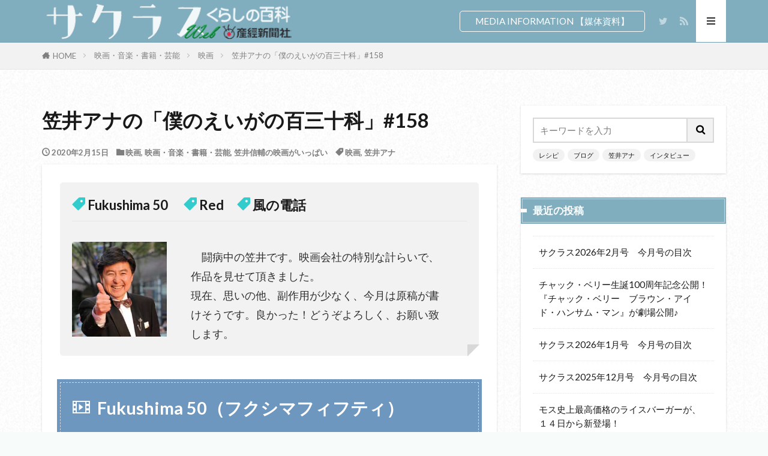

--- FILE ---
content_type: text/html; charset=UTF-8
request_url: https://www.sankei-kurashi.com/showbiz/2907/
body_size: 25395
content:

<!DOCTYPE html>

<html lang="ja" prefix="og: http://ogp.me/ns#" class="t-html 
t-middle t-middle-pc">

<head prefix="og: http://ogp.me/ns# fb: http://ogp.me/ns/fb# article: http://ogp.me/ns/article#">
<meta charset="UTF-8">
<title>笠井アナの「僕のえいがの百三十科」#158│サクラス | 産経新聞社発行の生活情報誌</title>
<meta name='robots' content='max-image-preview:large' />
<link rel="alternate" title="oEmbed (JSON)" type="application/json+oembed" href="https://www.sankei-kurashi.com/wp-json/oembed/1.0/embed?url=https%3A%2F%2Fwww.sankei-kurashi.com%2Fshowbiz%2F2907%2F" />
<link rel="alternate" title="oEmbed (XML)" type="text/xml+oembed" href="https://www.sankei-kurashi.com/wp-json/oembed/1.0/embed?url=https%3A%2F%2Fwww.sankei-kurashi.com%2Fshowbiz%2F2907%2F&#038;format=xml" />
<style id='wp-img-auto-sizes-contain-inline-css' type='text/css'>
img:is([sizes=auto i],[sizes^="auto," i]){contain-intrinsic-size:3000px 1500px}
/*# sourceURL=wp-img-auto-sizes-contain-inline-css */
</style>
<link rel='stylesheet' id='dashicons-css' href='https://www.sankei-kurashi.com/wp-includes/css/dashicons.min.css?ver=6.9' type='text/css' media='all' />
<link rel='stylesheet' id='thickbox-css' href='https://www.sankei-kurashi.com/wp-includes/js/thickbox/thickbox.css?ver=6.9' type='text/css' media='all' />
<link rel='stylesheet' id='wp-block-library-css' href='https://www.sankei-kurashi.com/wp-includes/css/dist/block-library/style.min.css?ver=6.9' type='text/css' media='all' />
<style id='wp-block-heading-inline-css' type='text/css'>
h1:where(.wp-block-heading).has-background,h2:where(.wp-block-heading).has-background,h3:where(.wp-block-heading).has-background,h4:where(.wp-block-heading).has-background,h5:where(.wp-block-heading).has-background,h6:where(.wp-block-heading).has-background{padding:1.25em 2.375em}h1.has-text-align-left[style*=writing-mode]:where([style*=vertical-lr]),h1.has-text-align-right[style*=writing-mode]:where([style*=vertical-rl]),h2.has-text-align-left[style*=writing-mode]:where([style*=vertical-lr]),h2.has-text-align-right[style*=writing-mode]:where([style*=vertical-rl]),h3.has-text-align-left[style*=writing-mode]:where([style*=vertical-lr]),h3.has-text-align-right[style*=writing-mode]:where([style*=vertical-rl]),h4.has-text-align-left[style*=writing-mode]:where([style*=vertical-lr]),h4.has-text-align-right[style*=writing-mode]:where([style*=vertical-rl]),h5.has-text-align-left[style*=writing-mode]:where([style*=vertical-lr]),h5.has-text-align-right[style*=writing-mode]:where([style*=vertical-rl]),h6.has-text-align-left[style*=writing-mode]:where([style*=vertical-lr]),h6.has-text-align-right[style*=writing-mode]:where([style*=vertical-rl]){rotate:180deg}
/*# sourceURL=https://www.sankei-kurashi.com/wp-includes/blocks/heading/style.min.css */
</style>
<style id='wp-block-media-text-inline-css' type='text/css'>
.wp-block-media-text{box-sizing:border-box;
  /*!rtl:begin:ignore*/direction:ltr;
  /*!rtl:end:ignore*/display:grid;grid-template-columns:50% 1fr;grid-template-rows:auto}.wp-block-media-text.has-media-on-the-right{grid-template-columns:1fr 50%}.wp-block-media-text.is-vertically-aligned-top>.wp-block-media-text__content,.wp-block-media-text.is-vertically-aligned-top>.wp-block-media-text__media{align-self:start}.wp-block-media-text.is-vertically-aligned-center>.wp-block-media-text__content,.wp-block-media-text.is-vertically-aligned-center>.wp-block-media-text__media,.wp-block-media-text>.wp-block-media-text__content,.wp-block-media-text>.wp-block-media-text__media{align-self:center}.wp-block-media-text.is-vertically-aligned-bottom>.wp-block-media-text__content,.wp-block-media-text.is-vertically-aligned-bottom>.wp-block-media-text__media{align-self:end}.wp-block-media-text>.wp-block-media-text__media{
  /*!rtl:begin:ignore*/grid-column:1;grid-row:1;
  /*!rtl:end:ignore*/margin:0}.wp-block-media-text>.wp-block-media-text__content{direction:ltr;
  /*!rtl:begin:ignore*/grid-column:2;grid-row:1;
  /*!rtl:end:ignore*/padding:0 8%;word-break:break-word}.wp-block-media-text.has-media-on-the-right>.wp-block-media-text__media{
  /*!rtl:begin:ignore*/grid-column:2;grid-row:1
  /*!rtl:end:ignore*/}.wp-block-media-text.has-media-on-the-right>.wp-block-media-text__content{
  /*!rtl:begin:ignore*/grid-column:1;grid-row:1
  /*!rtl:end:ignore*/}.wp-block-media-text__media a{display:block}.wp-block-media-text__media img,.wp-block-media-text__media video{height:auto;max-width:unset;vertical-align:middle;width:100%}.wp-block-media-text.is-image-fill>.wp-block-media-text__media{background-size:cover;height:100%;min-height:250px}.wp-block-media-text.is-image-fill>.wp-block-media-text__media>a{display:block;height:100%}.wp-block-media-text.is-image-fill>.wp-block-media-text__media img{height:1px;margin:-1px;overflow:hidden;padding:0;position:absolute;width:1px;clip:rect(0,0,0,0);border:0}.wp-block-media-text.is-image-fill-element>.wp-block-media-text__media{height:100%;min-height:250px}.wp-block-media-text.is-image-fill-element>.wp-block-media-text__media>a{display:block;height:100%}.wp-block-media-text.is-image-fill-element>.wp-block-media-text__media img{height:100%;object-fit:cover;width:100%}@media (max-width:600px){.wp-block-media-text.is-stacked-on-mobile{grid-template-columns:100%!important}.wp-block-media-text.is-stacked-on-mobile>.wp-block-media-text__media{grid-column:1;grid-row:1}.wp-block-media-text.is-stacked-on-mobile>.wp-block-media-text__content{grid-column:1;grid-row:2}}
/*# sourceURL=https://www.sankei-kurashi.com/wp-includes/blocks/media-text/style.min.css */
</style>
<style id='wp-block-group-inline-css' type='text/css'>
.wp-block-group{box-sizing:border-box}:where(.wp-block-group.wp-block-group-is-layout-constrained){position:relative}
/*# sourceURL=https://www.sankei-kurashi.com/wp-includes/blocks/group/style.min.css */
</style>
<style id='wp-block-paragraph-inline-css' type='text/css'>
.is-small-text{font-size:.875em}.is-regular-text{font-size:1em}.is-large-text{font-size:2.25em}.is-larger-text{font-size:3em}.has-drop-cap:not(:focus):first-letter{float:left;font-size:8.4em;font-style:normal;font-weight:100;line-height:.68;margin:.05em .1em 0 0;text-transform:uppercase}body.rtl .has-drop-cap:not(:focus):first-letter{float:none;margin-left:.1em}p.has-drop-cap.has-background{overflow:hidden}:root :where(p.has-background){padding:1.25em 2.375em}:where(p.has-text-color:not(.has-link-color)) a{color:inherit}p.has-text-align-left[style*="writing-mode:vertical-lr"],p.has-text-align-right[style*="writing-mode:vertical-rl"]{rotate:180deg}
/*# sourceURL=https://www.sankei-kurashi.com/wp-includes/blocks/paragraph/style.min.css */
</style>
<style id='wp-block-pullquote-inline-css' type='text/css'>
.wp-block-pullquote{box-sizing:border-box;margin:0 0 1em;overflow-wrap:break-word;padding:4em 0;text-align:center}.wp-block-pullquote blockquote,.wp-block-pullquote p{color:inherit}.wp-block-pullquote blockquote{margin:0}.wp-block-pullquote p{margin-top:0}.wp-block-pullquote p:last-child{margin-bottom:0}.wp-block-pullquote.alignleft,.wp-block-pullquote.alignright{max-width:420px}.wp-block-pullquote cite,.wp-block-pullquote footer{position:relative}.wp-block-pullquote .has-text-color a{color:inherit}.wp-block-pullquote.has-text-align-left blockquote{text-align:left}.wp-block-pullquote.has-text-align-right blockquote{text-align:right}.wp-block-pullquote.has-text-align-center blockquote{text-align:center}.wp-block-pullquote.is-style-solid-color{border:none}.wp-block-pullquote.is-style-solid-color blockquote{margin-left:auto;margin-right:auto;max-width:60%}.wp-block-pullquote.is-style-solid-color blockquote p{font-size:2em;margin-bottom:0;margin-top:0}.wp-block-pullquote.is-style-solid-color blockquote cite{font-style:normal;text-transform:none}.wp-block-pullquote :where(cite){color:inherit;display:block}
/*# sourceURL=https://www.sankei-kurashi.com/wp-includes/blocks/pullquote/style.min.css */
</style>
<style id='wp-block-separator-inline-css' type='text/css'>
@charset "UTF-8";.wp-block-separator{border:none;border-top:2px solid}:root :where(.wp-block-separator.is-style-dots){height:auto;line-height:1;text-align:center}:root :where(.wp-block-separator.is-style-dots):before{color:currentColor;content:"···";font-family:serif;font-size:1.5em;letter-spacing:2em;padding-left:2em}.wp-block-separator.is-style-dots{background:none!important;border:none!important}
/*# sourceURL=https://www.sankei-kurashi.com/wp-includes/blocks/separator/style.min.css */
</style>
<style id='wp-block-spacer-inline-css' type='text/css'>
.wp-block-spacer{clear:both}
/*# sourceURL=https://www.sankei-kurashi.com/wp-includes/blocks/spacer/style.min.css */
</style>
<style id='global-styles-inline-css' type='text/css'>
:root{--wp--preset--aspect-ratio--square: 1;--wp--preset--aspect-ratio--4-3: 4/3;--wp--preset--aspect-ratio--3-4: 3/4;--wp--preset--aspect-ratio--3-2: 3/2;--wp--preset--aspect-ratio--2-3: 2/3;--wp--preset--aspect-ratio--16-9: 16/9;--wp--preset--aspect-ratio--9-16: 9/16;--wp--preset--color--black: #000000;--wp--preset--color--cyan-bluish-gray: #abb8c3;--wp--preset--color--white: #ffffff;--wp--preset--color--pale-pink: #f78da7;--wp--preset--color--vivid-red: #cf2e2e;--wp--preset--color--luminous-vivid-orange: #ff6900;--wp--preset--color--luminous-vivid-amber: #fcb900;--wp--preset--color--light-green-cyan: #7bdcb5;--wp--preset--color--vivid-green-cyan: #00d084;--wp--preset--color--pale-cyan-blue: #8ed1fc;--wp--preset--color--vivid-cyan-blue: #0693e3;--wp--preset--color--vivid-purple: #9b51e0;--wp--preset--gradient--vivid-cyan-blue-to-vivid-purple: linear-gradient(135deg,rgb(6,147,227) 0%,rgb(155,81,224) 100%);--wp--preset--gradient--light-green-cyan-to-vivid-green-cyan: linear-gradient(135deg,rgb(122,220,180) 0%,rgb(0,208,130) 100%);--wp--preset--gradient--luminous-vivid-amber-to-luminous-vivid-orange: linear-gradient(135deg,rgb(252,185,0) 0%,rgb(255,105,0) 100%);--wp--preset--gradient--luminous-vivid-orange-to-vivid-red: linear-gradient(135deg,rgb(255,105,0) 0%,rgb(207,46,46) 100%);--wp--preset--gradient--very-light-gray-to-cyan-bluish-gray: linear-gradient(135deg,rgb(238,238,238) 0%,rgb(169,184,195) 100%);--wp--preset--gradient--cool-to-warm-spectrum: linear-gradient(135deg,rgb(74,234,220) 0%,rgb(151,120,209) 20%,rgb(207,42,186) 40%,rgb(238,44,130) 60%,rgb(251,105,98) 80%,rgb(254,248,76) 100%);--wp--preset--gradient--blush-light-purple: linear-gradient(135deg,rgb(255,206,236) 0%,rgb(152,150,240) 100%);--wp--preset--gradient--blush-bordeaux: linear-gradient(135deg,rgb(254,205,165) 0%,rgb(254,45,45) 50%,rgb(107,0,62) 100%);--wp--preset--gradient--luminous-dusk: linear-gradient(135deg,rgb(255,203,112) 0%,rgb(199,81,192) 50%,rgb(65,88,208) 100%);--wp--preset--gradient--pale-ocean: linear-gradient(135deg,rgb(255,245,203) 0%,rgb(182,227,212) 50%,rgb(51,167,181) 100%);--wp--preset--gradient--electric-grass: linear-gradient(135deg,rgb(202,248,128) 0%,rgb(113,206,126) 100%);--wp--preset--gradient--midnight: linear-gradient(135deg,rgb(2,3,129) 0%,rgb(40,116,252) 100%);--wp--preset--font-size--small: 13px;--wp--preset--font-size--medium: 20px;--wp--preset--font-size--large: 36px;--wp--preset--font-size--x-large: 42px;--wp--preset--spacing--20: 0.44rem;--wp--preset--spacing--30: 0.67rem;--wp--preset--spacing--40: 1rem;--wp--preset--spacing--50: 1.5rem;--wp--preset--spacing--60: 2.25rem;--wp--preset--spacing--70: 3.38rem;--wp--preset--spacing--80: 5.06rem;--wp--preset--shadow--natural: 6px 6px 9px rgba(0, 0, 0, 0.2);--wp--preset--shadow--deep: 12px 12px 50px rgba(0, 0, 0, 0.4);--wp--preset--shadow--sharp: 6px 6px 0px rgba(0, 0, 0, 0.2);--wp--preset--shadow--outlined: 6px 6px 0px -3px rgb(255, 255, 255), 6px 6px rgb(0, 0, 0);--wp--preset--shadow--crisp: 6px 6px 0px rgb(0, 0, 0);}:where(.is-layout-flex){gap: 0.5em;}:where(.is-layout-grid){gap: 0.5em;}body .is-layout-flex{display: flex;}.is-layout-flex{flex-wrap: wrap;align-items: center;}.is-layout-flex > :is(*, div){margin: 0;}body .is-layout-grid{display: grid;}.is-layout-grid > :is(*, div){margin: 0;}:where(.wp-block-columns.is-layout-flex){gap: 2em;}:where(.wp-block-columns.is-layout-grid){gap: 2em;}:where(.wp-block-post-template.is-layout-flex){gap: 1.25em;}:where(.wp-block-post-template.is-layout-grid){gap: 1.25em;}.has-black-color{color: var(--wp--preset--color--black) !important;}.has-cyan-bluish-gray-color{color: var(--wp--preset--color--cyan-bluish-gray) !important;}.has-white-color{color: var(--wp--preset--color--white) !important;}.has-pale-pink-color{color: var(--wp--preset--color--pale-pink) !important;}.has-vivid-red-color{color: var(--wp--preset--color--vivid-red) !important;}.has-luminous-vivid-orange-color{color: var(--wp--preset--color--luminous-vivid-orange) !important;}.has-luminous-vivid-amber-color{color: var(--wp--preset--color--luminous-vivid-amber) !important;}.has-light-green-cyan-color{color: var(--wp--preset--color--light-green-cyan) !important;}.has-vivid-green-cyan-color{color: var(--wp--preset--color--vivid-green-cyan) !important;}.has-pale-cyan-blue-color{color: var(--wp--preset--color--pale-cyan-blue) !important;}.has-vivid-cyan-blue-color{color: var(--wp--preset--color--vivid-cyan-blue) !important;}.has-vivid-purple-color{color: var(--wp--preset--color--vivid-purple) !important;}.has-black-background-color{background-color: var(--wp--preset--color--black) !important;}.has-cyan-bluish-gray-background-color{background-color: var(--wp--preset--color--cyan-bluish-gray) !important;}.has-white-background-color{background-color: var(--wp--preset--color--white) !important;}.has-pale-pink-background-color{background-color: var(--wp--preset--color--pale-pink) !important;}.has-vivid-red-background-color{background-color: var(--wp--preset--color--vivid-red) !important;}.has-luminous-vivid-orange-background-color{background-color: var(--wp--preset--color--luminous-vivid-orange) !important;}.has-luminous-vivid-amber-background-color{background-color: var(--wp--preset--color--luminous-vivid-amber) !important;}.has-light-green-cyan-background-color{background-color: var(--wp--preset--color--light-green-cyan) !important;}.has-vivid-green-cyan-background-color{background-color: var(--wp--preset--color--vivid-green-cyan) !important;}.has-pale-cyan-blue-background-color{background-color: var(--wp--preset--color--pale-cyan-blue) !important;}.has-vivid-cyan-blue-background-color{background-color: var(--wp--preset--color--vivid-cyan-blue) !important;}.has-vivid-purple-background-color{background-color: var(--wp--preset--color--vivid-purple) !important;}.has-black-border-color{border-color: var(--wp--preset--color--black) !important;}.has-cyan-bluish-gray-border-color{border-color: var(--wp--preset--color--cyan-bluish-gray) !important;}.has-white-border-color{border-color: var(--wp--preset--color--white) !important;}.has-pale-pink-border-color{border-color: var(--wp--preset--color--pale-pink) !important;}.has-vivid-red-border-color{border-color: var(--wp--preset--color--vivid-red) !important;}.has-luminous-vivid-orange-border-color{border-color: var(--wp--preset--color--luminous-vivid-orange) !important;}.has-luminous-vivid-amber-border-color{border-color: var(--wp--preset--color--luminous-vivid-amber) !important;}.has-light-green-cyan-border-color{border-color: var(--wp--preset--color--light-green-cyan) !important;}.has-vivid-green-cyan-border-color{border-color: var(--wp--preset--color--vivid-green-cyan) !important;}.has-pale-cyan-blue-border-color{border-color: var(--wp--preset--color--pale-cyan-blue) !important;}.has-vivid-cyan-blue-border-color{border-color: var(--wp--preset--color--vivid-cyan-blue) !important;}.has-vivid-purple-border-color{border-color: var(--wp--preset--color--vivid-purple) !important;}.has-vivid-cyan-blue-to-vivid-purple-gradient-background{background: var(--wp--preset--gradient--vivid-cyan-blue-to-vivid-purple) !important;}.has-light-green-cyan-to-vivid-green-cyan-gradient-background{background: var(--wp--preset--gradient--light-green-cyan-to-vivid-green-cyan) !important;}.has-luminous-vivid-amber-to-luminous-vivid-orange-gradient-background{background: var(--wp--preset--gradient--luminous-vivid-amber-to-luminous-vivid-orange) !important;}.has-luminous-vivid-orange-to-vivid-red-gradient-background{background: var(--wp--preset--gradient--luminous-vivid-orange-to-vivid-red) !important;}.has-very-light-gray-to-cyan-bluish-gray-gradient-background{background: var(--wp--preset--gradient--very-light-gray-to-cyan-bluish-gray) !important;}.has-cool-to-warm-spectrum-gradient-background{background: var(--wp--preset--gradient--cool-to-warm-spectrum) !important;}.has-blush-light-purple-gradient-background{background: var(--wp--preset--gradient--blush-light-purple) !important;}.has-blush-bordeaux-gradient-background{background: var(--wp--preset--gradient--blush-bordeaux) !important;}.has-luminous-dusk-gradient-background{background: var(--wp--preset--gradient--luminous-dusk) !important;}.has-pale-ocean-gradient-background{background: var(--wp--preset--gradient--pale-ocean) !important;}.has-electric-grass-gradient-background{background: var(--wp--preset--gradient--electric-grass) !important;}.has-midnight-gradient-background{background: var(--wp--preset--gradient--midnight) !important;}.has-small-font-size{font-size: var(--wp--preset--font-size--small) !important;}.has-medium-font-size{font-size: var(--wp--preset--font-size--medium) !important;}.has-large-font-size{font-size: var(--wp--preset--font-size--large) !important;}.has-x-large-font-size{font-size: var(--wp--preset--font-size--x-large) !important;}
:root :where(.wp-block-pullquote){font-size: 1.5em;line-height: 1.6;}
/*# sourceURL=global-styles-inline-css */
</style>

<style id='classic-theme-styles-inline-css' type='text/css'>
/*! This file is auto-generated */
.wp-block-button__link{color:#fff;background-color:#32373c;border-radius:9999px;box-shadow:none;text-decoration:none;padding:calc(.667em + 2px) calc(1.333em + 2px);font-size:1.125em}.wp-block-file__button{background:#32373c;color:#fff;text-decoration:none}
/*# sourceURL=/wp-includes/css/classic-themes.min.css */
</style>
<script type="text/javascript" src="https://www.sankei-kurashi.com/wp-includes/js/jquery/jquery.min.js?ver=3.7.1" id="jquery-core-js"></script>
<script type="text/javascript" src="https://www.sankei-kurashi.com/wp-includes/js/jquery/jquery-migrate.min.js?ver=3.4.1" id="jquery-migrate-js"></script>
<link rel="https://api.w.org/" href="https://www.sankei-kurashi.com/wp-json/" /><link rel="alternate" title="JSON" type="application/json" href="https://www.sankei-kurashi.com/wp-json/wp/v2/posts/2907" /><link class="css-async" rel href="https://www.sankei-kurashi.com/wp-content/themes/the-thor/css/icon.min.css">
<link class="css-async" rel href="https://fonts.googleapis.com/css?family=Lato:100,300,400,700,900">
<link class="css-async" rel href="https://fonts.googleapis.com/css?family=Fjalla+One">
<link class="css-async" rel href="https://fonts.googleapis.com/css?family=Noto+Sans+JP:100,200,300,400,500,600,700,800,900">
<link rel="stylesheet" href="https://www.sankei-kurashi.com/wp-content/themes/the-thor/style.min.css">
<link rel="stylesheet" href="https://www.sankei-kurashi.com/wp-content/themes/the-thor-child/style-user.css?1739330788">
<link rel="canonical" href="https://www.sankei-kurashi.com/showbiz/2907/" />
<script src="https://ajax.googleapis.com/ajax/libs/jquery/1.12.4/jquery.min.js"></script>
<meta http-equiv="X-UA-Compatible" content="IE=edge">
<meta name="viewport" content="width=device-width, initial-scale=1, viewport-fit=cover"/>
<style>
.widget.widget_nav_menu ul.menu{border-color: rgba(128,174,191,0.15);}.widget.widget_nav_menu ul.menu li{border-color: rgba(128,174,191,0.75);}.widget.widget_nav_menu ul.menu .sub-menu li{border-color: rgba(128,174,191,0.15);}.widget.widget_nav_menu ul.menu .sub-menu li .sub-menu li:first-child{border-color: rgba(128,174,191,0.15);}.widget.widget_nav_menu ul.menu li a:hover{background-color: rgba(128,174,191,0.75);}.widget.widget_nav_menu ul.menu .current-menu-item > a{background-color: rgba(128,174,191,0.75);}.widget.widget_nav_menu ul.menu li .sub-menu li a:before {color:#80aebf;}.widget.widget_nav_menu ul.menu li a{background-color:#80aebf;}.widget.widget_nav_menu ul.menu .sub-menu a:hover{color:#80aebf;}.widget.widget_nav_menu ul.menu .sub-menu .current-menu-item a{color:#80aebf;}.widget.widget_categories ul{border-color: rgba(128,174,191,0.15);}.widget.widget_categories ul li{border-color: rgba(128,174,191,0.75);}.widget.widget_categories ul .children li{border-color: rgba(128,174,191,0.15);}.widget.widget_categories ul .children li .children li:first-child{border-color: rgba(128,174,191,0.15);}.widget.widget_categories ul li a:hover{background-color: rgba(128,174,191,0.75);}.widget.widget_categories ul .current-menu-item > a{background-color: rgba(128,174,191,0.75);}.widget.widget_categories ul li .children li a:before {color:#80aebf;}.widget.widget_categories ul li a{background-color:#80aebf;}.widget.widget_categories ul .children a:hover{color:#80aebf;}.widget.widget_categories ul .children .current-menu-item a{color:#80aebf;}.widgetSearch__input:hover{border-color:#80aebf;}.widgetCatTitle{background-color:#80aebf;}.widgetCatTitle__inner{background-color:#80aebf;}.widgetSearch__submit:hover{background-color:#80aebf;}.widgetProfile__sns{background-color:#80aebf;}.widget.widget_calendar .calendar_wrap tbody a:hover{background-color:#80aebf;}.widget ul li a:hover{color:#80aebf;}.widget.widget_rss .rsswidget:hover{color:#80aebf;}.widget.widget_tag_cloud a:hover{background-color:#80aebf;}.widget select:hover{border-color:#80aebf;}.widgetSearch__checkLabel:hover:after{border-color:#80aebf;}.widgetSearch__check:checked .widgetSearch__checkLabel:before, .widgetSearch__check:checked + .widgetSearch__checkLabel:before{border-color:#80aebf;}.widgetTab__item.current{border-top-color:#80aebf;}.widgetTab__item:hover{border-top-color:#80aebf;}.searchHead__title{background-color:#80aebf;}.searchHead__submit:hover{color:#80aebf;}.menuBtn__close:hover{color:#80aebf;}.menuBtn__link:hover{color:#80aebf;}@media only screen and (min-width: 992px){.menuBtn__link {background-color:#80aebf;}}.t-headerCenter .menuBtn__link:hover{color:#80aebf;}.searchBtn__close:hover{color:#80aebf;}.searchBtn__link:hover{color:#80aebf;}.breadcrumb__item a:hover{color:#80aebf;}.pager__item{color:#80aebf;}.pager__item:hover, .pager__item-current{background-color:#80aebf; color:#fff;}.page-numbers{color:#80aebf;}.page-numbers:hover, .page-numbers.current{background-color:#80aebf; color:#fff;}.pagePager__item{color:#80aebf;}.pagePager__item:hover, .pagePager__item-current{background-color:#80aebf; color:#fff;}.heading a:hover{color:#80aebf;}.eyecatch__cat{background-color:#80aebf;}.the__category{background-color:#80aebf;}.dateList__item a:hover{color:#80aebf;}.controllerFooter__item:last-child{background-color:#80aebf;}.controllerFooter__close{background-color:#80aebf;}.bottomFooter__topBtn{background-color:#80aebf;}.mask-color{background-color:#80aebf;}.mask-colorgray{background-color:#80aebf;}.pickup3__item{background-color:#80aebf;}.categoryBox__title{color:#80aebf;}.comments__list .comment-meta{background-color:#80aebf;}.comment-respond .submit{background-color:#80aebf;}.prevNext__pop{background-color:#80aebf;}.swiper-pagination-bullet-active{background-color:#80aebf;}.swiper-slider .swiper-button-next, .swiper-slider .swiper-container-rtl .swiper-button-prev, .swiper-slider .swiper-button-prev, .swiper-slider .swiper-container-rtl .swiper-button-next	{background-color:#80aebf;}body{background:#f7fbfa url(https://www.sankei-kurashi.com/wp-content/uploads/2021/03/so-white.png) repeat center center;}.t-headerColor .l-header{background-color:#80aebf;}.t-headerColor .globalNavi::before{background: -webkit-gradient(linear,left top,right top,color-stop(0%,rgba(255,255,255,0)),color-stop(100%,#80aebf));}.t-headerColor .subNavi__link-pickup:hover{color:#80aebf;}.snsFooter{background-color:#80aebf}.widget-main .heading.heading-widget{background-color:#80aebf}.widget-main .heading.heading-widgetsimple{background-color:#80aebf}.widget-main .heading.heading-widgetsimplewide{background-color:#80aebf}.widget-main .heading.heading-widgetwide{background-color:#80aebf}.widget-main .heading.heading-widgetbottom:before{border-color:#80aebf}.widget-main .heading.heading-widgetborder{border-color:#80aebf}.widget-main .heading.heading-widgetborder::before,.widget-main .heading.heading-widgetborder::after{background-color:#80aebf}.widget-side .heading.heading-widget{background-color:#80aebf}.widget-side .heading.heading-widgetsimple{background-color:#80aebf}.widget-side .heading.heading-widgetsimplewide{background-color:#80aebf}.widget-side .heading.heading-widgetwide{background-color:#80aebf}.widget-side .heading.heading-widgetbottom:before{border-color:#80aebf}.widget-side .heading.heading-widgetborder{border-color:#80aebf}.widget-side .heading.heading-widgetborder::before,.widget-side .heading.heading-widgetborder::after{background-color:#80aebf}.widget-foot .heading.heading-widget{background-color:#80aebf}.widget-foot .heading.heading-widgetsimple{background-color:#80aebf}.widget-foot .heading.heading-widgetsimplewide{background-color:#80aebf}.widget-foot .heading.heading-widgetwide{background-color:#80aebf}.widget-foot .heading.heading-widgetbottom:before{border-color:#80aebf}.widget-foot .heading.heading-widgetborder{border-color:#80aebf}.widget-foot .heading.heading-widgetborder::before,.widget-foot .heading.heading-widgetborder::after{background-color:#80aebf}.widget-menu .heading.heading-widget{background-color:#80aebf}.widget-menu .heading.heading-widgetsimple{background-color:#80aebf}.widget-menu .heading.heading-widgetsimplewide{background-color:#80aebf}.widget-menu .heading.heading-widgetwide{background-color:#80aebf}.widget-menu .heading.heading-widgetbottom:before{border-color:#80aebf}.widget-menu .heading.heading-widgetborder{border-color:#80aebf}.widget-menu .heading.heading-widgetborder::before,.widget-menu .heading.heading-widgetborder::after{background-color:#80aebf}.still{height: 180px;}@media only screen and (min-width: 768px){.still {height: 460px;}}.still__bg.mask.mask-color{background-color:#f4f4f4}.swiper-slide1.mask.mask-color{background-color:#e0ffff}.swiper-slide2.mask.mask-color{background-color:#ededad}.swiper-slide3.mask.mask-color{background-color:#ddcaa6}.rankingBox__bg{background-color:#e6e6e6}.the__ribbon{background-color:#dd5454}.the__ribbon:after{border-left-color:#dd5454; border-right-color:#dd5454}.eyecatch__link.eyecatch__link-mask:hover::after {background-color: rgba(198,145,180,0.5);}.eyecatch__link.eyecatch__link-maskzoom:hover::after {background-color: rgba(198,145,180,0.5);}.eyecatch__link.eyecatch__link-maskzoomrotate:hover::after {background-color: rgba(198,145,180,0.5);}.eyecatch__link.eyecatch__link-mask:hover::after{content: "DETAIL";}.eyecatch__link.eyecatch__link-maskzoom:hover::after{content: "DETAIL";}.eyecatch__link.eyecatch__link-maskzoomrotate:hover::after{content: "DETAIL";}.cc-ft44{color:#ff8c00;}.cc-hv44:hover{color:#ff8c00;}.cc-bg44{background-color:#ff8c00;}.cc-br44{border-color:#ff8c00;}.cc-ft19{color:#ee82ee;}.cc-hv19:hover{color:#ee82ee;}.cc-bg19{background-color:#ee82ee;}.cc-br19{border-color:#ee82ee;}.cc-ft43{color:#ff8c00;}.cc-hv43:hover{color:#ff8c00;}.cc-bg43{background-color:#ff8c00;}.cc-br43{border-color:#ff8c00;}.cc-ft31{color:#7b68ee;}.cc-hv31:hover{color:#7b68ee;}.cc-bg31{background-color:#7b68ee;}.cc-br31{border-color:#7b68ee;}.cc-ft28{color:#ffd700;}.cc-hv28:hover{color:#ffd700;}.cc-bg28{background-color:#ffd700;}.cc-br28{border-color:#ffd700;}.cc-ft23{color:#a0a0a0;}.cc-hv23:hover{color:#a0a0a0;}.cc-bg23{background-color:#a0a0a0;}.cc-br23{border-color:#a0a0a0;}.cc-ft1{color:#80aebf;}.cc-hv1:hover{color:#80aebf;}.cc-bg1{background-color:#80aebf;}.cc-br1{border-color:#80aebf;}.cc-ft4{color:#cd5c5c;}.cc-hv4:hover{color:#cd5c5c;}.cc-bg4{background-color:#cd5c5c;}.cc-br4{border-color:#cd5c5c;}.cc-ft26{color:#ff6347;}.cc-hv26:hover{color:#ff6347;}.cc-bg26{background-color:#ff6347;}.cc-br26{border-color:#ff6347;}.cc-ft5{color:#3b5998;}.cc-hv5:hover{color:#3b5998;}.cc-bg5{background-color:#3b5998;}.cc-br5{border-color:#3b5998;}.cc-ft17{color:#00b0f0;}.cc-hv17:hover{color:#00b0f0;}.cc-bg17{background-color:#00b0f0;}.cc-br17{border-color:#00b0f0;}.cc-ft3{color:#80aebf;}.cc-hv3:hover{color:#80aebf;}.cc-bg3{background-color:#80aebf;}.cc-br3{border-color:#80aebf;}.cc-ft16{color:#cd5c5c;}.cc-hv16:hover{color:#cd5c5c;}.cc-bg16{background-color:#cd5c5c;}.cc-br16{border-color:#cd5c5c;}.cc-ft7{color:#7b68ee;}.cc-hv7:hover{color:#7b68ee;}.cc-bg7{background-color:#7b68ee;}.cc-br7{border-color:#7b68ee;}.cc-ft20{color:#ff8c00;}.cc-hv20:hover{color:#ff8c00;}.cc-bg20{background-color:#ff8c00;}.cc-br20{border-color:#ff8c00;}.cc-ft18{color:#00b0f0;}.cc-hv18:hover{color:#00b0f0;}.cc-bg18{background-color:#00b0f0;}.cc-br18{border-color:#00b0f0;}.cc-ft22{color:#99cc00;}.cc-hv22:hover{color:#99cc00;}.cc-bg22{background-color:#99cc00;}.cc-br22{border-color:#99cc00;}.cc-ft6{color:#99cc00;}.cc-hv6:hover{color:#99cc00;}.cc-bg6{background-color:#99cc00;}.cc-br6{border-color:#99cc00;}.cc-ft27{color:#ff8c00;}.cc-hv27:hover{color:#ff8c00;}.cc-bg27{background-color:#ff8c00;}.cc-br27{border-color:#ff8c00;}.cc-ft21{color:#ffd700;}.cc-hv21:hover{color:#ffd700;}.cc-bg21{background-color:#ffd700;}.cc-br21{border-color:#ffd700;}.content .afTagBox__btnDetail{background-color:#80aebf;}.widget .widgetAfTag__btnDetail{background-color:#80aebf;}.content .afTagBox__btnAf{background-color:#80aebf;}.widget .widgetAfTag__btnAf{background-color:#80aebf;}.content a{color:#80aebf;}.phrase a{color:#80aebf;}.content .sitemap li a:hover{color:#80aebf;}.content h2 a:hover,.content h3 a:hover,.content h4 a:hover,.content h5 a:hover{color:#80aebf;}.content ul.menu li a:hover{color:#80aebf;}.content .es-LiconBox:before{background-color:#a83f3f;}.content .es-LiconCircle:before{background-color:#a83f3f;}.content .es-BTiconBox:before{background-color:#a83f3f;}.content .es-BTiconCircle:before{background-color:#a83f3f;}.content .es-BiconObi{border-color:#a83f3f;}.content .es-BiconCorner:before{background-color:#a83f3f;}.content .es-BiconCircle:before{background-color:#a83f3f;}.content .es-BmarkHatena::before{background-color:#005293;}.content .es-BmarkExcl::before{background-color:#b60105;}.content .es-BmarkQ::before{background-color:#005293;}.content .es-BmarkQ::after{border-top-color:#005293;}.content .es-BmarkA::before{color:#b60105;}.content .es-BsubTradi::before{color:#ffffff;background-color:#b60105;border-color:#b60105;}.btn__link-primary{color:#ffffff; background-color:#dd9b9b;}.content .btn__link-primary{color:#ffffff; background-color:#dd9b9b;}.searchBtn__contentInner .btn__link-search{color:#ffffff; background-color:#dd9b9b;}.btn__link-secondary{color:#ffffff; background-color:#3f3f3f;}.content .btn__link-secondary{color:#ffffff; background-color:#3f3f3f;}.btn__link-search{color:#ffffff; background-color:#3f3f3f;}.btn__link-normal{color:#3f3f3f;}.content .btn__link-normal{color:#3f3f3f;}.btn__link-normal:hover{background-color:#3f3f3f;}.content .btn__link-normal:hover{background-color:#3f3f3f;}.comments__list .comment-reply-link{color:#3f3f3f;}.comments__list .comment-reply-link:hover{background-color:#3f3f3f;}@media only screen and (min-width: 992px){.subNavi__link-pickup{color:#3f3f3f;}}@media only screen and (min-width: 992px){.subNavi__link-pickup:hover{background-color:#3f3f3f;}}.partsH2-29 h2{color:#ffffff; background-color:#6e97bf; box-shadow: 0px 0px 0px 5px #6e97bf; border-color:#d8d8d8;}.partsH3-29 h3{color:#000000; background-color:#ffffff; box-shadow: 0px 0px 0px 5px #ffffff; border-color:#000000;}.partsH4-14 h4{color:#000000; border-color:#f29c9f;}.partsH4-14 h4::before{background-color:#686868;}.partsH4-14 h4::after{border-color:#686868;}.partsH5-3 h5{color:#191919; border-color:#000000;}.content ul > li::before{color:#7f7f7f;}.content ul{color:#191919;}.content ol > li::before{color:#000000; border-color:#000000;}.content ol > li > ol > li::before{background-color:#000000; border-color:#000000;}.content ol > li > ol > li > ol > li::before{color:#000000; border-color:#000000;}.partsOl-6 ol{border-color:#191919; background-color:#f8f8f8;}.content .balloon .balloon__text{color:#191919; background-color:#f2f2f2;}.content .balloon .balloon__text-left:before{border-left-color:#f2f2f2;}.content .balloon .balloon__text-right:before{border-right-color:#f2f2f2;}.content .balloon-boder .balloon__text{color:#191919; background-color:#ffffff;  border-color:#d8d8d8;}.content .balloon-boder .balloon__text-left:before{border-left-color:#d8d8d8;}.content .balloon-boder .balloon__text-left:after{border-left-color:#ffffff;}.content .balloon-boder .balloon__text-right:before{border-right-color:#d8d8d8;}.content .balloon-boder .balloon__text-right:after{border-right-color:#ffffff;}.content blockquote{color:#191919; background-color:#ffffff; border-color:#cccccc;}.content blockquote::before{color:#ffffff;}.content blockquote::after{background-color:#cccccc;}.content table{color:#191919; border-top-color:#E5E5E5; border-left-color:#E5E5E5;}.content table th{background:#7f7f7f; color:#ffffff; ;border-right-color:#E5E5E5; border-bottom-color:#E5E5E5;}.content table td{background:#ffffff; ;border-right-color:#E5E5E5; border-bottom-color:#E5E5E5;}.content table tr:nth-child(odd) td{background-color:#f2f2f2;}
</style>
<link rel="icon" href="https://www.sankei-kurashi.com/wp-content/uploads/2020/09/cropped-favicon-32x32.png" sizes="32x32" />
<link rel="icon" href="https://www.sankei-kurashi.com/wp-content/uploads/2020/09/cropped-favicon-192x192.png" sizes="192x192" />
<link rel="apple-touch-icon" href="https://www.sankei-kurashi.com/wp-content/uploads/2020/09/cropped-favicon-180x180.png" />
<meta name="msapplication-TileImage" content="https://www.sankei-kurashi.com/wp-content/uploads/2020/09/cropped-favicon-270x270.png" />
		<style type="text/css" id="wp-custom-css">
			cite {font-style: normal;}


/* メインビジュアルのフレーム */

.still__bg img {
	outline: dashed 2px #fff;
	outline-offset: -6px; 
}

.swiper-slide img {
	outline: dashed 3px #fff;
	outline-offset: -8px; 
}

.swiper-slide h2, p{
	opacity: 0.9;
}

/* カルーセルのフレーム */
.swiper-carousel img {
	outline: dashed 1px #fff;
	outline-offset: -5px; 
}

/* メニューサブカテゴリーの背景色 */
.widget.widget_nav_menu ul.menu li .sub-menu li a{
    background:#d1e8e8!important;
}

/* 絞り込み検索 */
.widgetSearch__tag {
	display:none;}

.bottomFooter__list li {
	font-size: 1em;}

.bottomFooter__copyright {
	font-size: 0.9em;}

.bottomFooter {
	padding-top: 1em;
	padding-bottom: 2em;
}

.content ul li::before{
	content:"\ea56";
	font-size: 140%;
	top: -.2em;
}
.content ul li{
	padding-left: 1.5em;}


/* 画像ギャラリー の行頭文字を消す */
.content ul.blocks-gallery-grid > li:before {content:none !important;}
.content ul.blocks-gallery-grid li{
	padding-left: 0;
}

/* 投稿ページ カテゴリー最新記事の文字サイズ */
.categoryBox h2.heading-main {
	font-size: 1.5em;
}

.content .btn__link-secondary {
	color: #ffffff; /*文字色*/
	background-color: #d16477; /*背景色*/
}


/* 共通ボタン */
.btn__link-primary {
  border: solid 2px #fff;
  border-radius: 3px;
  background: rgba(0,0,0,0.2);
  color: #fff;
}
.btn__link-primary:hover {
	background: rgba(0,0,0,0.5);
}

/* サブタイトルボーダーボックス */
.content .subttl_green::before {
	color: #ffffff;
	background-color: #669966;
	border-color: #669966;
}

.content .subttl_navy::before {
	color: #14116e;
	background-color: #ffffff;
	border-color: #14116e;
	border: solid 2px;
}

/* 汎用クラス */
.my-TpaddingSS{
	padding-top: 0.5em;}
.my-TpaddingS{
	padding-top: 1.3em;}

.my-mb-S{
	margin-bottom: 10px;}

.my-lh-05 {
	line-height: 0.5;}
.my-lh-1{
	line-height: 1;}
.my-lh-S{
	line-height: 1.5;}

.my-align-center{
    text-align:center;
    margin-left:auto;
    margin-right:auto;
}

.scale80{
	transform: scale(0.8, 0.8);
}

/* パソコンで見たときは"pc"のclassがついた画像が表示される */
.pc { display: block !important; }
.sp { display: none !important; }
 
/* スマートフォンで見たときは"sp"のclassがついた画像が表示される */
@media only screen and (max-width: 750px) {
	.pc { display: none !important; }
	.sp { display: block !important; }
}


/* スマホ対応 */
@media only screen and (max-width: 834px){
	.siteTitle img {
		width: 380px;
		height: auto;
	}
	.eyecatch__cat {
    display:none;}
}
@media only screen and (max-width: 414px){
	.siteTitle img {
		width: 300px;
		height: auto;
	}
	.still__bg img {
		outline: dashed 1px #fff;}
	.swiper-slide img {
    outline: dashed 1px #fff;}
	.swiper-content a.btn__link-primary {
  	border-style: none;
  	background: rgba(0,0,0,0);
	}
h2.heading.heading-slider {
		font-size: 1.8rem;}
p.phrase.phrase-slider {
		display:none;}
}

/* You Tube レスポンシブ */
.youtube-wrap {
	position: relative;
	padding-bottom: 56.25%;
	height: 0;
	overflow: hidden;
}
.youtube-wrap iframe {
	position: absolute;
	top: 0;
	left: 0;
	width: 100%;
	height: 100%;
}


/* 非表示 */
.display-none{display:none;}

		</style>
		<meta property="og:site_name" content="サクラス | 産経新聞社発行の生活情報誌" />
<meta property="og:type" content="article" />
<meta property="og:title" content="笠井アナの「僕のえいがの百三十科」#158" />
<meta property="og:description" content="Fukushima 50｜Red｜風の電話｜
　闘病中の笠井です。映画会社の特別な計らいで、作品を見せて頂きました。
現在、思いの他、副作用が少なく、今月は原稿が書けそうです。良かった！どうぞよろしく、お願い致します。" />
<meta property="og:url" content="https://www.sankei-kurashi.com/showbiz/2907/" />
<meta property="og:image" content="https://www.sankei-kurashi.com/wp-content/uploads/2020/03/categ-kasai-2003-ec.jpg" />
<meta name="twitter:card" content="summary" />
<meta name="twitter:site" content="@sankeikurashi" />

<!-- Google tag (gtag.js) -->
<script async src="https://www.googletagmanager.com/gtag/js?id=G-7M962SNSLD"></script>
<script>
  window.dataLayer = window.dataLayer || [];
  function gtag(){dataLayer.push(arguments);}
  gtag('js', new Date());

  gtag('config', 'G-7M962SNSLD');
</script>

</head>
<body class="t-hiragino t-logoPc60 t-naviNoneSp t-headerColor t-footerFixed" id="top">


  <!--l-header-->
  <header class="l-header l-header-border">
    <div class="container container-header">

      <!--logo-->
			<p class="siteTitle">
				<a class="siteTitle__link" href="https://www.sankei-kurashi.com">
											<img class="siteTitle__logo" src="https://www.sankei-kurashi.com/wp-content/uploads/2023/11/logo-sakutasu-and-sankeishimbun-pc-1.png" alt="サクラス | 産経新聞社発行の生活情報誌" width="388" height="56" >
					        </a>
      </p>      <!--/logo-->


      

							<!--subNavi-->
				<nav class="subNavi">
	        	        						<ul class="subNavi__list">
															<li class="subNavi__item"><a class="subNavi__link subNavi__link-pickup" href="/media-info/">　MEDIA  INFORMATION 【媒体資料】　</a></li>
															<li class="subNavi__item"><a class="subNavi__link icon-twitter" href="https://twitter.com/sankeikurashi"></a></li>
																								<li class="subNavi__item"><a class="subNavi__link icon-rss" href="https://www.sankei-kurashi.com/feed/"></a></li>
																					</ul>
									</nav>
				<!--/subNavi-->
			

      

            <!--menuBtn-->
			<div class="menuBtn ">
        <input class="menuBtn__checkbox" id="menuBtn-checkbox" type="checkbox">
        <label class="menuBtn__link menuBtn__link-text icon-menu" for="menuBtn-checkbox"></label>
        <label class="menuBtn__unshown" for="menuBtn-checkbox"></label>
        <div class="menuBtn__content">
          <div class="menuBtn__scroll">
            <label class="menuBtn__close" for="menuBtn-checkbox"><i class="icon-close"></i>CLOSE</label>
            <div class="menuBtn__contentInner">
															<nav class="menuBtn__navi u-none-pc">
	              		                	<div class="btn btn-center"><a class="btn__link btn__link-normal" href="/media-info/">　MEDIA  INFORMATION 【媒体資料】　</a></div>
										                <ul class="menuBtn__naviList">
																					<li class="menuBtn__naviItem"><a class="menuBtn__naviLink icon-twitter" href="https://twitter.com/sankeikurashi"></a></li>
																																	<li class="menuBtn__naviItem"><a class="menuBtn__naviLink icon-rss" href="https://www.sankei-kurashi.com/feed/"></a></li>
																						                </ul>
								</nav>
	              																							<aside class="widget widget-menu widget_fit_search_refine_class"><form method="get" action="https://www.sankei-kurashi.com" target="_top">
  <div class="widgetSearch__contents">
    <h3 class="heading heading-tertiary">キーワード</h3>
    <input class="widgetSearch__input widgetSearch__input-max" type="text" name="s" placeholder="キーワードを入力" value="">

        <ol class="widgetSearch__word">
            <li class="widgetSearch__wordItem"><a href="https://www.sankei-kurashi.com?s=レシピ">レシピ</a></li>
	              <li class="widgetSearch__wordItem"><a href="https://www.sankei-kurashi.com?s=ブログ">ブログ</a></li>
	              <li class="widgetSearch__wordItem"><a href="https://www.sankei-kurashi.com?s=笠井アナ">笠井アナ</a></li>
	              <li class="widgetSearch__wordItem"><a href="https://www.sankei-kurashi.com?s=インタビュー">インタビュー</a></li>
	            </ol>
    
  </div>

  <div class="widgetSearch__contents">
    <h3 class="heading heading-tertiary">カテゴリー</h3>
	<select  name='cat' id='cat_6970a9f20689d' class='widgetSearch__select'>
	<option value=''>カテゴリーを選択</option>
	<option class="level-0" value="1">その他</option>
	<option class="level-0" value="3">巻頭特集</option>
	<option class="level-0" value="4">ちょっといい日のおいしいレシピ</option>
	<option class="level-0" value="5">今月号の目次</option>
	<option class="level-0" value="6">知って得する健康の知恵</option>
	<option class="level-0" value="7">旅行・エリア情報</option>
	<option class="level-0" value="16">料理・グルメ</option>
	<option class="level-0" value="17">健康・美容・スポーツ</option>
	<option class="level-0" value="18">楽しく体を整えるいきいき健康</option>
	<option class="level-0" value="19">アート・カルチャー</option>
	<option class="level-0" value="20">映画・音楽・書籍・芸能</option>
	<option class="level-0" value="21">経済・ビジネス</option>
	<option class="level-0" value="22">生活・家事</option>
	<option class="level-0" value="23">スタッフブログ</option>
	<option class="level-0" value="26">プロモーション</option>
	<option class="level-0" value="27">笠井信輔の映画がいっぱい</option>
	<option class="level-0" value="28">くらしのマネー</option>
	<option class="level-0" value="31">くらしのさんぽ</option>
	<option class="level-0" value="43">インタビュー</option>
	<option class="level-0" value="44">BD・DVD・CD・BOOK</option>
	<option class="level-0" value="71">映画</option>
</select>
  </div>

  	<div class="widgetSearch__tag">
    <h3 class="heading heading-tertiary">タグ</h3>
    <label><input class="widgetSearch__check" type="checkbox" name="tag[]" value="nisa" /><span class="widgetSearch__checkLabel">NISA</span></label><label><input class="widgetSearch__check" type="checkbox" name="tag[]" value="%e3%81%8a%e3%82%89%e3%81%8a%e3%82%89%e3%81%a7%e3%81%b2%e3%81%a8%e3%82%8a%e3%81%84%e3%81%90%e3%82%82" /><span class="widgetSearch__checkLabel">おらおらでひとりいぐも</span></label><label><input class="widgetSearch__check" type="checkbox" name="tag[]" value="%e3%82%af%e3%83%a9%e3%83%95%e3%83%88%e3%83%93%e3%83%bc%e3%83%ab" /><span class="widgetSearch__checkLabel">クラフトビール</span></label><label><input class="widgetSearch__check" type="checkbox" name="tag[]" value="%e3%81%98%e3%82%83%e3%81%8c%e3%81%84%e3%82%82" /><span class="widgetSearch__checkLabel">じゃがいも</span></label><label><input class="widgetSearch__check" type="checkbox" name="tag[]" value="%e3%81%a4%e3%81%b0%e4%b9%9d%e9%83%8e" /><span class="widgetSearch__checkLabel">つば九郎</span></label><label><input class="widgetSearch__check" type="checkbox" name="tag[]" value="%e3%83%84%e3%83%9c" /><span class="widgetSearch__checkLabel">ツボ</span></label><label><input class="widgetSearch__check" type="checkbox" name="tag[]" value="%e3%83%87%e3%82%b6%e3%83%bc%e3%83%88" /><span class="widgetSearch__checkLabel">デザート</span></label><label><input class="widgetSearch__check" type="checkbox" name="tag[]" value="%e3%81%ae%e3%82%93" /><span class="widgetSearch__checkLabel">のん</span></label><label><input class="widgetSearch__check" type="checkbox" name="tag[]" value="%e3%83%91%e3%83%bc%e3%82%ad%e3%83%b3%e3%82%bd%e3%83%b3%e7%97%85" /><span class="widgetSearch__checkLabel">パーキンソン病</span></label><label><input class="widgetSearch__check" type="checkbox" name="tag[]" value="%e3%83%93%e3%83%bc%e3%83%ab" /><span class="widgetSearch__checkLabel">ビール</span></label><label><input class="widgetSearch__check" type="checkbox" name="tag[]" value="%e3%83%93%e3%82%bf%e3%83%9f%e3%83%b3" /><span class="widgetSearch__checkLabel">ビタミン</span></label><label><input class="widgetSearch__check" type="checkbox" name="tag[]" value="%e3%81%bf%e3%82%92%e3%81%a4%e3%81%8f%e3%81%97%e6%96%99%e7%90%86%e5%b8%96" /><span class="widgetSearch__checkLabel">みをつくし料理帖</span></label><label><input class="widgetSearch__check" type="checkbox" name="tag[]" value="%e3%83%a2%e3%82%b9%e3%83%90%e3%83%bc%e3%82%ac%e3%83%bc" /><span class="widgetSearch__checkLabel">モスバーガー</span></label><label><input class="widgetSearch__check" type="checkbox" name="tag[]" value="%e3%83%a4%e3%82%af%e3%83%ab%e3%83%88%e3%82%b9%e3%83%af%e3%83%ad%e3%83%bc%e3%82%ba" /><span class="widgetSearch__checkLabel">ヤクルトスワローズ</span></label><label><input class="widgetSearch__check" type="checkbox" name="tag[]" value="%e3%83%aa%e3%82%a6%e3%83%9e%e3%83%81" /><span class="widgetSearch__checkLabel">リウマチ</span></label><label><input class="widgetSearch__check" type="checkbox" name="tag[]" value="%e4%b8%ad%e6%9d%a1%e3%81%82%e3%82%84%e3%81%bf" /><span class="widgetSearch__checkLabel">中条あやみ</span></label><label><input class="widgetSearch__check" type="checkbox" name="tag[]" value="%e4%b8%ad%e8%8f%af" /><span class="widgetSearch__checkLabel">中華</span></label><label><input class="widgetSearch__check" type="checkbox" name="tag[]" value="%e4%b9%b3%e3%81%8c%e3%82%93" /><span class="widgetSearch__checkLabel">乳がん</span></label><label><input class="widgetSearch__check" type="checkbox" name="tag[]" value="%e4%ba%94%e5%8d%81%e8%82%a9" /><span class="widgetSearch__checkLabel">五十肩</span></label><label><input class="widgetSearch__check" type="checkbox" name="tag[]" value="%e4%bb%8b%e8%ad%b7" /><span class="widgetSearch__checkLabel">介護</span></label><label><input class="widgetSearch__check" type="checkbox" name="tag[]" value="%e4%bd%8f%e3%81%be%e3%81%84" /><span class="widgetSearch__checkLabel">住まい</span></label><label><input class="widgetSearch__check" type="checkbox" name="tag[]" value="%e4%bd%8f%e5%ae%85%e3%83%ad%e3%83%bc%e3%83%b3" /><span class="widgetSearch__checkLabel">住宅ローン</span></label><label><input class="widgetSearch__check" type="checkbox" name="tag[]" value="health" /><span class="widgetSearch__checkLabel">健康</span></label><label><input class="widgetSearch__check" type="checkbox" name="tag[]" value="%e5%82%99%e8%93%84" /><span class="widgetSearch__checkLabel">備蓄</span></label><label><input class="widgetSearch__check" type="checkbox" name="tag[]" value="%e5%86%99%e7%b5%8c" /><span class="widgetSearch__checkLabel">写経</span></label><label><input class="widgetSearch__check" type="checkbox" name="tag[]" value="%e5%89%8d%e8%8f%9c" /><span class="widgetSearch__checkLabel">前菜</span></label><label><input class="widgetSearch__check" type="checkbox" name="tag[]" value="%e5%8b%95%e8%84%88%e7%a1%ac%e5%8c%96" /><span class="widgetSearch__checkLabel">動脈硬化</span></label><label><input class="widgetSearch__check" type="checkbox" name="tag[]" value="%e5%8c%bb%e7%99%82" /><span class="widgetSearch__checkLabel">医療</span></label><label><input class="widgetSearch__check" type="checkbox" name="tag[]" value="%e5%8d%b5%e6%96%99%e7%90%86" /><span class="widgetSearch__checkLabel">卵料理</span></label><label><input class="widgetSearch__check" type="checkbox" name="tag[]" value="%e5%92%8c%e9%a3%9f" /><span class="widgetSearch__checkLabel">和食</span></label><label><input class="widgetSearch__check" type="checkbox" name="tag[]" value="%e5%94%be%e6%b6%b2%e5%8a%9b" /><span class="widgetSearch__checkLabel">唾液力</span></label><label><input class="widgetSearch__check" type="checkbox" name="tag[]" value="%e5%a4%a7%e6%a0%b9" /><span class="widgetSearch__checkLabel">大根</span></label><label><input class="widgetSearch__check" type="checkbox" name="tag[]" value="%e5%a4%a9%e6%b5%b7%e7%a5%90%e5%b8%8c" /><span class="widgetSearch__checkLabel">天海祐希</span></label><label><input class="widgetSearch__check" type="checkbox" name="tag[]" value="%e5%ae%9a%e5%b9%b4" /><span class="widgetSearch__checkLabel">定年</span></label><label><input class="widgetSearch__check" type="checkbox" name="tag[]" value="%e5%b0%8f%e6%be%a4%e5%be%81%e6%82%a6" /><span class="widgetSearch__checkLabel">小澤征悦</span></label><label><input class="widgetSearch__check" type="checkbox" name="tag[]" value="%e5%b0%bf%e8%b7%af%e7%b5%90%e7%9f%b3" /><span class="widgetSearch__checkLabel">尿路結石</span></label><label><input class="widgetSearch__check" type="checkbox" name="tag[]" value="%e5%b1%95%e8%a6%a7%e4%bc%9a" /><span class="widgetSearch__checkLabel">展覧会</span></label><label><input class="widgetSearch__check" type="checkbox" name="tag[]" value="%e5%b7%bb%e3%81%8d%e7%88%aa" /><span class="widgetSearch__checkLabel">巻き爪</span></label><label><input class="widgetSearch__check" type="checkbox" name="tag[]" value="%e5%b8%af%e7%8a%b6%e7%96%b1%e7%96%b9" /><span class="widgetSearch__checkLabel">帯状疱疹</span></label><label><input class="widgetSearch__check" type="checkbox" name="tag[]" value="%e5%b9%b4%e9%87%91" /><span class="widgetSearch__checkLabel">年金</span></label><label><input class="widgetSearch__check" type="checkbox" name="tag[]" value="%e6%8a%95%e8%b3%87" /><span class="widgetSearch__checkLabel">投資</span></label><label><input class="widgetSearch__check" type="checkbox" name="tag[]" value="%e6%8f%9a%e7%89%a9" /><span class="widgetSearch__checkLabel">揚物</span></label><label><input class="widgetSearch__check" type="checkbox" name="tag[]" value="%e6%98%a0%e7%94%bb" /><span class="widgetSearch__checkLabel">映画</span></label><label><input class="widgetSearch__check" type="checkbox" name="tag[]" value="%e6%9b%b4%e5%b9%b4%e6%9c%9f%e9%9a%9c%e5%ae%b3" /><span class="widgetSearch__checkLabel">更年期障害</span></label><label><input class="widgetSearch__check" type="checkbox" name="tag[]" value="%e6%9d%be%e6%9c%ac%e7%a9%82%e9%a6%99" /><span class="widgetSearch__checkLabel">松本穂香</span></label><label><input class="widgetSearch__check" type="checkbox" name="tag[]" value="%e6%b0%b4%e4%b8%8a%e3%81%ae%e3%83%95%e3%83%a9%e3%82%a4%e3%83%88" /><span class="widgetSearch__checkLabel">水上のフライト</span></label><label><input class="widgetSearch__check" type="checkbox" name="tag[]" value="%e6%b0%b4%e8%b0%b7%e8%b1%8a" /><span class="widgetSearch__checkLabel">水谷豊</span></label><label><input class="widgetSearch__check" type="checkbox" name="tag[]" value="%e6%b1%81%e7%89%a9" /><span class="widgetSearch__checkLabel">汁物</span></label><label><input class="widgetSearch__check" type="checkbox" name="tag[]" value="%e6%b4%8b%e9%a3%9f" /><span class="widgetSearch__checkLabel">洋食</span></label><label><input class="widgetSearch__check" type="checkbox" name="tag[]" value="%e6%b5%b7%e6%b5%9c%e5%b9%95%e5%bc%b5" /><span class="widgetSearch__checkLabel">海浜幕張</span></label><label><input class="widgetSearch__check" type="checkbox" name="tag[]" value="%e7%81%bd%e5%ae%b3" /><span class="widgetSearch__checkLabel">災害</span></label><label><input class="widgetSearch__check" type="checkbox" name="tag[]" value="%e7%94%9f%e5%91%bd%e4%bf%9d%e9%99%ba" /><span class="widgetSearch__checkLabel">生命保険</span></label><label><input class="widgetSearch__check" type="checkbox" name="tag[]" value="%e7%99%8c" /><span class="widgetSearch__checkLabel">癌</span></label><label><input class="widgetSearch__check" type="checkbox" name="tag[]" value="%e7%99%bd%e5%86%85%e9%9a%9c" /><span class="widgetSearch__checkLabel">白内障</span></label><label><input class="widgetSearch__check" type="checkbox" name="tag[]" value="%e7%9b%b8%e7%b6%9a" /><span class="widgetSearch__checkLabel">相続</span></label><label><input class="widgetSearch__check" type="checkbox" name="tag[]" value="%e7%9d%a1%e7%9c%a0%e6%99%82%e7%84%a1%e5%91%bc%e5%90%b8%e7%97%87%e5%80%99%e7%be%a4" /><span class="widgetSearch__checkLabel">睡眠時無呼吸症候群</span></label><label><input class="widgetSearch__check" type="checkbox" name="tag[]" value="%e7%ac%a0%e4%ba%95%e3%82%a2%e3%83%8a" /><span class="widgetSearch__checkLabel">笠井アナ</span></label><label><input class="widgetSearch__check" type="checkbox" name="tag[]" value="%e7%ac%a0%e4%ba%95%e4%bf%a1%e8%bc%94" /><span class="widgetSearch__checkLabel">笠井信輔</span></label><label><input class="widgetSearch__check" type="checkbox" name="tag[]" value="%e8%80%81%e5%be%8c" /><span class="widgetSearch__checkLabel">老後</span></label><label><input class="widgetSearch__check" type="checkbox" name="tag[]" value="%e8%82%89%e6%96%99%e7%90%86" /><span class="widgetSearch__checkLabel">肉料理</span></label><label><input class="widgetSearch__check" type="checkbox" name="tag[]" value="%e8%8b%a5%e7%ab%b9%e5%8d%83%e4%bd%90%e5%ad%90" /><span class="widgetSearch__checkLabel">若竹千佐子</span></label><label><input class="widgetSearch__check" type="checkbox" name="tag[]" value="%e8%91%ac%e5%84%80" /><span class="widgetSearch__checkLabel">葬儀</span></label><label><input class="widgetSearch__check" type="checkbox" name="tag[]" value="%e8%aa%8d%e7%9f%a5%e7%97%87" /><span class="widgetSearch__checkLabel">認知症</span></label><label><input class="widgetSearch__check" type="checkbox" name="tag[]" value="%e8%b2%a1%e7%94%a3%e5%88%86%e4%b8%8e" /><span class="widgetSearch__checkLabel">財産分与</span></label><label><input class="widgetSearch__check" type="checkbox" name="tag[]" value="%e8%b4%88%e4%b8%8e%e7%a8%8e" /><span class="widgetSearch__checkLabel">贈与税</span></label><label><input class="widgetSearch__check" type="checkbox" name="tag[]" value="%e8%bb%a2%e5%80%92%e4%ba%88%e9%98%b2" /><span class="widgetSearch__checkLabel">転倒予防</span></label><label><input class="widgetSearch__check" type="checkbox" name="tag[]" value="%e9%80%80%e8%81%b7%e9%87%91" /><span class="widgetSearch__checkLabel">退職金</span></label><label><input class="widgetSearch__check" type="checkbox" name="tag[]" value="%e9%81%8e%e6%b4%bb%e5%8b%95%e8%86%80%e8%83%b1" /><span class="widgetSearch__checkLabel">過活動膀胱</span></label><label><input class="widgetSearch__check" type="checkbox" name="tag[]" value="%e9%8d%bc%e7%81%b8" /><span class="widgetSearch__checkLabel">鍼灸</span></label><label><input class="widgetSearch__check" type="checkbox" name="tag[]" value="%e9%95%b7%e7%80%9e" /><span class="widgetSearch__checkLabel">長瀞</span></label><label><input class="widgetSearch__check" type="checkbox" name="tag[]" value="%e9%96%80%e8%84%87%e9%ba%a6" /><span class="widgetSearch__checkLabel">門脇麦</span></label><label><input class="widgetSearch__check" type="checkbox" name="tag[]" value="%e9%96%a2%e7%af%80%e7%97%9b" /><span class="widgetSearch__checkLabel">関節痛</span></label><label><input class="widgetSearch__check" type="checkbox" name="tag[]" value="disaster-prevention" /><span class="widgetSearch__checkLabel">防災</span></label><label><input class="widgetSearch__check" type="checkbox" name="tag[]" value="emergencyfood" /><span class="widgetSearch__checkLabel">非常食</span></label><label><input class="widgetSearch__check" type="checkbox" name="tag[]" value="%e9%a0%ad%e7%97%9b" /><span class="widgetSearch__checkLabel">頭痛</span></label><label><input class="widgetSearch__check" type="checkbox" name="tag[]" value="%e9%ab%98%e8%a1%80%e5%9c%a7" /><span class="widgetSearch__checkLabel">高血圧</span></label><label><input class="widgetSearch__check" type="checkbox" name="tag[]" value="%e9%ad%9a%e6%96%99%e7%90%86" /><span class="widgetSearch__checkLabel">魚料理</span></label><label><input class="widgetSearch__check" type="checkbox" name="tag[]" value="%e9%ba%ba%e9%a1%9e" /><span class="widgetSearch__checkLabel">麺類</span></label>  </div>
  
  <div class="btn btn-search">
    <button class="btn__link btn__link-search" type="submit" value="search">検索</button>
  </div>
</form>
</aside><aside class="widget widget-menu widget_nav_menu"><div class="menu-%e3%83%a1%e3%83%8b%e3%83%a5%e3%83%bc%e3%83%91%e3%83%8d%e3%83%ab-container"><ul id="menu-%e3%83%a1%e3%83%8b%e3%83%a5%e3%83%bc%e3%83%91%e3%83%8d%e3%83%ab" class="menu"><li id="menu-item-3688" class="menu-item menu-item-type-taxonomy menu-item-object-category menu-item-3688"><a href="https://www.sankei-kurashi.com/category/feature/">巻頭特集</a></li>
<li id="menu-item-1434" class="menu-item menu-item-type-taxonomy menu-item-object-category menu-item-1434"><a href="https://www.sankei-kurashi.com/category/life/">生活・家事</a></li>
<li id="menu-item-1435" class="menu-item menu-item-type-taxonomy menu-item-object-category menu-item-1435"><a href="https://www.sankei-kurashi.com/category/health/">健康・美容・スポーツ</a></li>
<li id="menu-item-1436" class="menu-item menu-item-type-taxonomy menu-item-object-category menu-item-1436"><a href="https://www.sankei-kurashi.com/category/eat/">料理・グルメ</a></li>
<li id="menu-item-1695" class="menu-item menu-item-type-taxonomy menu-item-object-category menu-item-1695"><a href="https://www.sankei-kurashi.com/category/hobby/">園芸・趣味・レジャー</a></li>
<li id="menu-item-1437" class="menu-item menu-item-type-taxonomy menu-item-object-category current-post-ancestor current-menu-parent current-post-parent menu-item-has-children menu-item-1437"><a href="https://www.sankei-kurashi.com/category/showbiz/">映画・音楽・書籍・芸能</a>
<ul class="sub-menu">
	<li id="menu-item-4628" class="menu-item menu-item-type-taxonomy menu-item-object-category menu-item-4628"><a href="https://www.sankei-kurashi.com/category/showbiz/interview/">インタビュー</a></li>
	<li id="menu-item-4626" class="menu-item menu-item-type-taxonomy menu-item-object-category current-post-ancestor current-menu-parent current-post-parent menu-item-4626"><a href="https://www.sankei-kurashi.com/category/showbiz/movie/">映画</a></li>
	<li id="menu-item-4627" class="menu-item menu-item-type-taxonomy menu-item-object-category menu-item-4627"><a href="https://www.sankei-kurashi.com/category/showbiz/new-release/">BD・DVD・CD・BOOK</a></li>
</ul>
</li>
<li id="menu-item-1438" class="menu-item menu-item-type-taxonomy menu-item-object-category menu-item-1438"><a href="https://www.sankei-kurashi.com/category/travel/">旅行・エリア情報</a></li>
<li id="menu-item-1439" class="menu-item menu-item-type-taxonomy menu-item-object-category menu-item-1439"><a href="https://www.sankei-kurashi.com/category/culture/">アート・カルチャー</a></li>
<li id="menu-item-1440" class="menu-item menu-item-type-taxonomy menu-item-object-category menu-item-1440"><a href="https://www.sankei-kurashi.com/category/economy/">経済・ビジネス</a></li>
<li id="menu-item-1442" class="menu-item menu-item-type-taxonomy menu-item-object-category menu-item-1442"><a href="https://www.sankei-kurashi.com/category/contents/">今月号の目次</a></li>
<li id="menu-item-1443" class="menu-item menu-item-type-taxonomy menu-item-object-category menu-item-1443"><a href="https://www.sankei-kurashi.com/category/blog/">スタッフブログ</a></li>
<li id="menu-item-1697" class="menu-item menu-item-type-taxonomy menu-item-object-category menu-item-1697"><a href="https://www.sankei-kurashi.com/category/promo/">プロモーション</a></li>
<li id="menu-item-6911" class="menu-item menu-item-type-post_type menu-item-object-page menu-item-6911"><a href="https://www.sankei-kurashi.com/subscribe/">購読のご案内</a></li>
</ul></div></aside><aside class="widget widget-menu widget_media_image"><h2 class="heading heading-widgetsimplewide">まずは料金のシュミレーション</h2><a href="https://reader.sankei.co.jp/reader/sankei-denki/index_e.html" target="_blank"><img width="280" height="140" src="https://www.sankei-kurashi.com/wp-content/uploads/2020/10/bn-sankeidenki.png" class="image wp-image-3354  attachment-full size-full" alt="産経でんき・ガス" style="max-width: 100%; height: auto;" decoding="async" /></a></aside>							            </div>
          </div>
        </div>
			</div>
			<!--/menuBtn-->
      
    </div>
  </header>
  <!--/l-header-->


  <!--l-headerBottom-->
  <div class="l-headerBottom">

    
		
	  
  </div>
  <!--l-headerBottom-->

  
  <div class="wider">
    <div class="breadcrumb"><ul class="breadcrumb__list container"><li class="breadcrumb__item icon-home"><a href="https://www.sankei-kurashi.com">HOME</a></li><li class="breadcrumb__item"><a href="https://www.sankei-kurashi.com/category/showbiz/">映画・音楽・書籍・芸能</a></li><li class="breadcrumb__item"><a href="https://www.sankei-kurashi.com/category/showbiz/movie/">映画</a></li><li class="breadcrumb__item breadcrumb__item-current"><a href="https://www.sankei-kurashi.com/showbiz/2907/">笠井アナの「僕のえいがの百三十科」#158</a></li></ul></div>  </div>





  <!--l-wrapper-->
  <div class="l-wrapper">

    <!--l-main-->
        <main class="l-main">





      <div class="dividerBottom">


              <h1 class="heading heading-primary">笠井アナの「僕のえいがの百三十科」#158</h1>

        <ul class="dateList dateList-main">
                      <li class="dateList__item icon-clock">2020年2月15日</li>
                                <li class="dateList__item icon-folder"><a href="https://www.sankei-kurashi.com/category/showbiz/movie/" rel="category tag">映画</a>, <a href="https://www.sankei-kurashi.com/category/showbiz/" rel="category tag">映画・音楽・書籍・芸能</a>, <a href="https://www.sankei-kurashi.com/category/showbiz/movie-kasai/" rel="category tag">笠井信輔の映画がいっぱい</a></li>
		              <li class="dateList__item icon-tag"><a href="https://www.sankei-kurashi.com/tag/%e6%98%a0%e7%94%bb/" rel="tag">映画</a>, <a href="https://www.sankei-kurashi.com/tag/%e7%ac%a0%e4%ba%95%e3%82%a2%e3%83%8a/" rel="tag">笠井アナ</a></li>
		                              </ul>

        
      



        

        <!--postContents-->
        <div class="postContents u-shadow">
          

		            <section class="content partsH2-29 partsH3-29 partsH4-14 partsH5-3 partsOl-6 partsQuote-4">
			
<div class="wp-block-group alignwide reviewBox"><div class="wp-block-group__inner-container is-layout-flow wp-block-group-is-layout-flow">
<h6 class="reviewBox__title has-normal-font-size wp-block-heading"><span style="color: #33cccc;"><span class="icon-tag"></span></span>&nbsp;Fukushima 50　 <span style="color: #33cccc;"><span class="icon-tag"></span></span>&nbsp;Red　<span style="color: #33cccc;"><span class="icon-tag"></span></span>&nbsp;風の電話</h6>



<div class="wp-block-media-text alignwide is-stacked-on-mobile is-style-rounded size-thumbnail" style="grid-template-columns:24% auto"><figure class="wp-block-media-text__media"><img fetchpriority="high" decoding="async" width="249" height="249" src="https://www.sankei-kurashi.com/wp-content/uploads/2020/09/categ-kasai-roubd.jpg" alt="" class="wp-image-2482"/></figure><div class="wp-block-media-text__content">
<p>　闘病中の笠井です。映画会社の特別な計らいで、作品を見せて頂きました。<br>現在、思いの他、副作用が少なく、今月は原稿が書けそうです。良かった！どうぞよろしく、お願い致します。</p>
</div></div>
</div></div>



<p></p>



<h2 class="icon-film wp-block-heading">&nbsp; Fukushima 50（フクシマフィフティ）</h2>



<h5 class="wp-block-heading">東日本大震災発生。想像を超える被害をもたらした原発事故。最前線で戦い続けた人々の物語</h5>



<p>　</p>



<p>　東日本大震災を題材にして、とてつもない力作が誕生した。福島第１原発爆発事故が発生した時、福島原発の中で何が起きていたのか？　職員たちはどう動いていたのかを事実に基づき克明に描いた衝撃の映画化だ。</p>



<p>　これまで様々な書物やテレビ番組でその概要は知っているかもしれないが、原発職員たち（渡辺謙、佐藤浩市の演技に脱帽）が、どれだけ命をかけて原発の爆発を防ごうとしていたのか、迫真の展開は涙なしには見られない。</p>



<p>　一方で、現場の障害は何だったのか？官邸、東電、時の総理大臣、全ての関係者が健在の中、包隠さず問題点（問題の人物）を描いてる部分に、監督やプロデューサーの並々ならぬ覚悟を感じるのだ。</p>



<p>　これは、原発反対派、容認派関係なく、少しでも多くの日本人が見るべき必見作である。</p>



<hr class="wp-block-separator is-style-wide"/>



<p>2020年制作　配給：松竹、KADOKAWA<br>監督：若松節朗<br>キャスト：佐藤浩市、渡辺謙、吉岡秀隆、安田成美、緒形直人、火野正平　他</p>



<div style="height:20px" aria-hidden="true" class="wp-block-spacer"></div>



<h2 class="icon-film wp-block-heading">&nbsp; Red</h2>



<h5 class="wp-block-heading">直木賞作家（島本理生）の問題作が映画化。自分も知らない「本当の自分」が、そこにはいた。</h5>



<p>　女と男が１０年ぶりに出会ってしまい、運命的に魅かれあってゆく濃厚な大人のラブストーリー。女性にとっての幸せはどこにあるのかを描くことに定評のある三島由紀子監督の手にかかると、この愛の形は単なる不倫として片付けられない。母としての幸せか？女としての幸せか？の葛藤にゆれる夏帆と、他人も自分も愛せない妻夫木聡の心情を木村信也キャメラマンの絶妙のカメラワーク（寄り引きのタイミング、手持ちカメラの微妙な揺れ、そして光と影）が見事なまでに物語る。また、２人の愛欲の深さの象徴として長く官能的なキスシーン繰り返され、自分の心も浮き足だってくる。</p>



<p>　「人間どれだけ惚れて死んでいけるか」。この台詞が全てを表している。心中モノではないが、令和時代の「失楽園」といえなくもない。</p>



<hr class="wp-block-separator is-style-wide"/>



<p>2020年制作　配給：日活<br>監督：三島有紀子<br>キャスト：夏帆、妻夫木聡、柄本佑、間宮祥太朗、片岡礼子　他</p>



<div style="height:20px" aria-hidden="true" class="wp-block-spacer"></div>



<h2 class="icon-film wp-block-heading">&nbsp; 初恋</h2>



<h5 class="wp-block-heading">三池崇史監督の初ラブストーリー。最後に出会った「最初の恋」がはじまる。</h5>



<p>　やはり三池崇史監督は一筋縄ではいかない人だ。アクションやバイオレンスの第一人者が初めてオリジナルのラブストーリーを手がける、ということで大変注目していたのだが、劇画調の導入に最初はめんくらった（笑）。</p>



<p>　これはいったいどういうこと？そのうち、そうか！こういうモノなのか？と割り切ったころから一気に楽しめる自分がいた。&#8221;ラブストーリー&#8221;の常識を打ち破る作品で、「さすが三池」「やっぱり三池」、レビューは賛否両論か。一番驚いたのはアニメの使い方。あのシーンだけをアニメにするってどういう事なのか！</p>



<p>　今、病室だが三池さんにインタビューしたくて仕方ない。日本映画でこういうパートアニメの使い方は恐らく初。もっと驚いたのはベッキー！だ。信じがたい怪演ぶりで夢に出てきそう。</p>



<hr class="wp-block-separator is-style-wide"/>



<p>2019年制作　配給：東映<br>監督：三池崇史<br>キャスト：窪田正孝、大森南朋、染谷将太、小西桜子、ベッキー　他</p>



<p></p>



<figure class="wp-block-pullquote is-style-rounded img"><blockquote><p><img decoding="async" width="180" height="188" class="wp-image-2190" style="width: 180px;" src="https://www.sankei-kurashi.com/wp-content/uploads/2020/04/prof-kasai.jpg" alt=""></p><p>笠井信輔</p><cite>フリーアナウンサー<br><br>1987年フジテレビアナウンス部入社後2019年10月よりフリーになる。<br>趣味の映画鑑賞は新作映画を年間130本以上スクリーンで観るほど。<br>舞台鑑賞は特にミュージカル、とりわけ宝塚歌劇団好き。<br><br>オフィシャル・ブログ<br><a rel="noreferrer noopener" href="https://ameblo.jp/shinsuke-kasai/" target="_blank">笠井ＴＩＭＥＳ『人生プラマイゼロがちょうどいい』</a><a rel="noreferrer noopener" href="//www.s-re.jp/" target="_blank"></a><br><br>オフィシャル・インスタグラム<br><a rel="noreferrer noopener" href="https://www.instagram.com/shinsuke.kasai/?hl=ja" target="_blank">shinsuke.kasai</a></cite></blockquote></figure>



<p></p>



<p><br></p>



<p><br></p>
          </section>
          		  

          		    <aside class="social-bottom"><ul class="socialList socialList-type11">
<li class="socialList__item"><a class="socialList__link icon-facebook" href="http://www.facebook.com/sharer.php?u=https%3A%2F%2Fwww.sankei-kurashi.com%2Fshowbiz%2F2907%2F&amp;t=%E7%AC%A0%E4%BA%95%E3%82%A2%E3%83%8A%E3%81%AE%E3%80%8C%E5%83%95%E3%81%AE%E3%81%88%E3%81%84%E3%81%8C%E3%81%AE%E7%99%BE%E4%B8%89%E5%8D%81%E7%A7%91%E3%80%8D%23158" target="_blank" title="Facebook"></a></li><li class="socialList__item"><a class="socialList__link icon-twitter" href="http://twitter.com/intent/tweet?text=%E7%AC%A0%E4%BA%95%E3%82%A2%E3%83%8A%E3%81%AE%E3%80%8C%E5%83%95%E3%81%AE%E3%81%88%E3%81%84%E3%81%8C%E3%81%AE%E7%99%BE%E4%B8%89%E5%8D%81%E7%A7%91%E3%80%8D%23158&amp;https%3A%2F%2Fwww.sankei-kurashi.com%2Fshowbiz%2F2907%2F&amp;url=https%3A%2F%2Fwww.sankei-kurashi.com%2Fshowbiz%2F2907%2F" target="_blank" title="Twitter"></a></li><li class="socialList__item"><a class="socialList__link icon-google-plus" href="https://plus.google.com/share?url=https%3A%2F%2Fwww.sankei-kurashi.com%2Fshowbiz%2F2907%2F" target="_blank" title="Google+"></a></li><li class="socialList__item"><a class="socialList__link icon-line" href="http://line.naver.jp/R/msg/text/?%E7%AC%A0%E4%BA%95%E3%82%A2%E3%83%8A%E3%81%AE%E3%80%8C%E5%83%95%E3%81%AE%E3%81%88%E3%81%84%E3%81%8C%E3%81%AE%E7%99%BE%E4%B8%89%E5%8D%81%E7%A7%91%E3%80%8D%23158%0D%0Ahttps%3A%2F%2Fwww.sankei-kurashi.com%2Fshowbiz%2F2907%2F" target="_blank" title="LINE"></a></li></ul>
</aside>
                  </div>
        <!--/postContents-->


        



        
	    
		
        <!-- コメント -->
                        <!-- /コメント -->





					<!-- PVカウンター -->
						<!-- /PVカウンター -->
		


      </div>

    </main>
    <!--/l-main-->

                  <!--l-sidebar-->
<div class="l-sidebar">	
	
  <aside class="widget widget-side u-shadowfix widget_search"><form class="widgetSearch__flex" method="get" action="https://www.sankei-kurashi.com" target="_top">
  <input class="widgetSearch__input" type="text" maxlength="50" name="s" placeholder="キーワードを入力" value="">
  <button class="widgetSearch__submit icon-search" type="submit" value="search"></button>
</form>
<ol class="widgetSearch__word">
    <li class="widgetSearch__wordItem"><a href="https://www.sankei-kurashi.com?s=レシピ">レシピ</a></li>
      <li class="widgetSearch__wordItem"><a href="https://www.sankei-kurashi.com?s=ブログ">ブログ</a></li>
      <li class="widgetSearch__wordItem"><a href="https://www.sankei-kurashi.com?s=笠井アナ">笠井アナ</a></li>
      <li class="widgetSearch__wordItem"><a href="https://www.sankei-kurashi.com?s=インタビュー">インタビュー</a></li>
    </ol>
</aside>
		<aside class="widget widget-side u-shadowfix widget_recent_entries">
		<h2 class="heading heading-widgetwide">最近の投稿</h2>
		<ul>
											<li>
					<a href="https://www.sankei-kurashi.com/contents/10561/">サクラス2026年2月号　今月号の目次</a>
									</li>
											<li>
					<a href="https://www.sankei-kurashi.com/showbiz/10551/">チャック・ベリー生誕100周年記念公開！『チャック・ベリー　ブラウン・アイド・ハンサム・マン』が劇場公開♪</a>
									</li>
											<li>
					<a href="https://www.sankei-kurashi.com/contents/10546/">サクラス2026年1月号　今月号の目次</a>
									</li>
											<li>
					<a href="https://www.sankei-kurashi.com/contents/10542/">サクラス2025年12月号　今月号の目次</a>
									</li>
											<li>
					<a href="https://www.sankei-kurashi.com/eat/10529/">モス史上最高価格のライスバーガーが、１４日から新登場！</a>
									</li>
					</ul>

		</aside><aside class="widget widget-side u-shadowfix widget_fit_aditem_class"><div class="adWidget adWidget-no"><style>
.my_adslot { width: 300px; height: 250px; }
@media(min-width: 340px) { .my_adslot { width: 336px; height: 280px; } }
</style>
<script async src="https://pagead2.googlesyndication.com/pagead/js/adsbygoogle.js?client=ca-pub-3037497072872608"
     crossorigin="anonymous"></script>
<!-- ディスプレイスクエア -->
<ins class="adsbygoogle my_adslot"
     style="display:block"
     data-ad-client="ca-pub-3037497072872608"
     data-ad-slot="8649398322"
     data-ad-format="rectangle"
     data-full-width-responsive="false"></ins>
<script>
     (adsbygoogle = window.adsbygoogle || []).push({});
</script><p class="adWidget__title">広告</p></div></aside><aside class="widget widget-side u-shadowfix widget_categories"><h2 class="heading heading-widgetwide">コンテンツ</h2>
			<ul>
				<li class="cat-item cat-item3"><a href=https://www.sankei-kurashi.com/category/feature/>巻頭特集</a></li>
<li class="cat-item cat-item4"><a href=https://www.sankei-kurashi.com/category/eat/recipe/>ちょっといい日のおいしいレシピ</a></li>
<li class="cat-item cat-item6"><a href=https://www.sankei-kurashi.com/category/life/chie/>知って得する健康の知恵</a></li>
<li class="cat-item cat-item18"><a href=https://www.sankei-kurashi.com/category/health/exercise/>楽しく体を整えるいきいき健康</a></li>
<li class="cat-item cat-item28"><a href=https://www.sankei-kurashi.com/category/economy/money/>くらしのマネー</a></li>
<li class="cat-item cat-item31"><a href=https://www.sankei-kurashi.com/category/travel/sanpo/>くらしのさんぽ</a></li>
<li class="cat-item cat-item27"><a href=https://www.sankei-kurashi.com/category/showbiz/movie-kasai/>笠井信輔の映画がいっぱい</a></li>
<li class="cat-item cat-item43"><a href=https://www.sankei-kurashi.com/category/showbiz/interview/>インタビュー</a></li>
<li class="cat-item cat-item44"><a href=https://www.sankei-kurashi.com/category/showbiz/new-release/>BD・DVD・CD・BOOK</a></li>
<li class="cat-item cat-item26"><a href=https://www.sankei-kurashi.com/category/promo/>プロモーション</a></li>
<li class="cat-item cat-item5"><a href=https://www.sankei-kurashi.com/category/contents/>今月号の目次</a></li>
			</ul>

			</aside><aside class="widget widget-side u-shadowfix widget_media_image"><h2 class="heading heading-widgetwide">サクラス スタッフブログ</h2><a href="/category/blog"><img width="336" height="174" src="https://www.sankei-kurashi.com/wp-content/uploads/2020/09/blog-banner.png" class="image wp-image-1657  attachment-full size-full" alt="くらしの百科 スタッフブログ" style="max-width: 100%; height: auto;" decoding="async" /></a></aside>
  <div class="widgetSticky">
  <aside class="widget widget-side u-shadowfix widget_media_image"><h2 class="heading heading-widgetwide">楽しく体を整える いきいき健康</h2><a href="/category/health/exercise/"><img width="336" height="174" src="https://www.sankei-kurashi.com/wp-content/uploads/2023/12/exercise-banner.png" class="image wp-image-9869  attachment-full size-full" alt="" style="max-width: 100%; height: auto;" title="自分でできる健康法" decoding="async" /></a></aside><aside class="widget widget-side u-shadowfix widget_media_image"><h2 class="heading heading-widgetwide">サクラス応募フォーム</h2><a href="https://sankeimap.com/sakurasu2023/"><img width="1000" height="563" src="https://www.sankei-kurashi.com/wp-content/uploads/2023/11/06862ca7102eb0bcf2496832d2a3fb14.jpg" class="image wp-image-9825  attachment-full size-full" alt="" style="max-width: 100%; height: auto;" title="くらしのマネー" decoding="async" /></a></aside><aside class="widget widget-side u-shadowfix widget_calendar"><div id="calendar_wrap" class="calendar_wrap"><table id="wp-calendar" class="wp-calendar-table">
	<caption>2026年1月</caption>
	<thead>
	<tr>
		<th scope="col" aria-label="月曜日">月</th>
		<th scope="col" aria-label="火曜日">火</th>
		<th scope="col" aria-label="水曜日">水</th>
		<th scope="col" aria-label="木曜日">木</th>
		<th scope="col" aria-label="金曜日">金</th>
		<th scope="col" aria-label="土曜日">土</th>
		<th scope="col" aria-label="日曜日">日</th>
	</tr>
	</thead>
	<tbody>
	<tr>
		<td colspan="3" class="pad">&nbsp;</td><td>1</td><td>2</td><td>3</td><td>4</td>
	</tr>
	<tr>
		<td>5</td><td>6</td><td>7</td><td>8</td><td>9</td><td>10</td><td>11</td>
	</tr>
	<tr>
		<td>12</td><td>13</td><td><a href="https://www.sankei-kurashi.com/date/2026/01/14/" aria-label="2026年1月14日 に投稿を公開">14</a></td><td><a href="https://www.sankei-kurashi.com/date/2026/01/15/" aria-label="2026年1月15日 に投稿を公開">15</a></td><td>16</td><td>17</td><td>18</td>
	</tr>
	<tr>
		<td>19</td><td>20</td><td id="today">21</td><td>22</td><td>23</td><td>24</td><td>25</td>
	</tr>
	<tr>
		<td>26</td><td>27</td><td>28</td><td>29</td><td>30</td><td>31</td>
		<td class="pad" colspan="1">&nbsp;</td>
	</tr>
	</tbody>
	</table><nav aria-label="前と次の月" class="wp-calendar-nav">
		<span class="wp-calendar-nav-prev"><a href="https://www.sankei-kurashi.com/date/2025/12/">&laquo; 12月</a></span>
		<span class="pad">&nbsp;</span>
		<span class="wp-calendar-nav-next">&nbsp;</span>
	</nav></div></aside>  </div>
	
</div>
<!--/l-sidebar-->

          

  </div>
  <!--/l-wrapper-->









    <!--l-footerTop-->
  <div class="l-footerTop">
    <div class="wider">

      <div class="categoryBox">
        <div class="container">
          <h2 class="heading heading-main u-bold cc-ft71"><i class="icon-folder"></i>映画<span>の最新記事</span></h2>

          <ul class="categoryBox__list">
		  		              <li class="categoryBox__item">

			                <div class="eyecatch">
                <a class="eyecatch__link eyecatch__link-none" href="https://www.sankei-kurashi.com/showbiz/10551/">
                                  <img width="375" height="254" src="https://www.sankei-kurashi.com/wp-content/uploads/2026/01/1e40b8c0e38a657ccc25bbff8f25feeb-375x254.jpg" class="attachment-icatch375 size-icatch375 wp-post-image" alt="" decoding="async" />                                </a>
              </div>
              
              <div class="categoryBox__contents">
                              <ul class="dateList">
                                  <li class="dateList__item icon-clock">2026年1月14日</li>
                                                </ul>
			  
                <h2 class="heading heading-tertiary">
                  <a href="https://www.sankei-kurashi.com/showbiz/10551/">チャック・ベリー生誕100周年記念公開！『チャック・ベリー　ブラウン・アイド・ハンサム・マン』が劇場公開♪</a>
                </h2>
              </div>
            </li>
		              <li class="categoryBox__item">

			                <div class="eyecatch">
                <a class="eyecatch__link eyecatch__link-none" href="https://www.sankei-kurashi.com/showbiz/10511/">
                                  <img width="375" height="265" src="https://www.sankei-kurashi.com/wp-content/uploads/2025/10/af07ec5be5e2bcfbc5abd3104063bb98-375x265.png" class="attachment-icatch375 size-icatch375 wp-post-image" alt="" decoding="async" />                                </a>
              </div>
              
              <div class="categoryBox__contents">
                              <ul class="dateList">
                                  <li class="dateList__item icon-clock">2025年10月20日</li>
                                                </ul>
			  
                <h2 class="heading heading-tertiary">
                  <a href="https://www.sankei-kurashi.com/showbiz/10511/">ローリング・ストーンズの女！『アニタ反逆の女神』公開♪</a>
                </h2>
              </div>
            </li>
		              <li class="categoryBox__item">

			                <div class="eyecatch">
                <a class="eyecatch__link eyecatch__link-none" href="https://www.sankei-kurashi.com/showbiz/10320/">
                                  <img width="375" height="211" src="https://www.sankei-kurashi.com/wp-content/uploads/2025/02/208ffdcc6302ebd17fcf6e3442ec5751-375x211.jpg" class="attachment-icatch375 size-icatch375 wp-post-image" alt="" decoding="async" />                                </a>
              </div>
              
              <div class="categoryBox__contents">
                              <ul class="dateList">
                                  <li class="dateList__item icon-clock">2025年2月21日</li>
                                                </ul>
			  
                <h2 class="heading heading-tertiary">
                  <a href="https://www.sankei-kurashi.com/showbiz/10320/">ボブ・ディランの若き日を描く『名もなき者／A COMPLETE UNKNOWN』がいよいよ公開♪</a>
                </h2>
              </div>
            </li>
		              <li class="categoryBox__item">

			                <div class="eyecatch">
                <a class="eyecatch__link eyecatch__link-none" href="https://www.sankei-kurashi.com/showbiz/10282/">
                                  <img width="375" height="251" src="https://www.sankei-kurashi.com/wp-content/uploads/2024/12/8580e20bb7f32ce4975a2d4fde48dc8c-375x251.jpg" class="attachment-icatch375 size-icatch375 wp-post-image" alt="" decoding="async" />                                </a>
              </div>
              
              <div class="categoryBox__contents">
                              <ul class="dateList">
                                  <li class="dateList__item icon-clock">2024年12月25日</li>
                                                </ul>
			  
                <h2 class="heading heading-tertiary">
                  <a href="https://www.sankei-kurashi.com/showbiz/10282/">B.B.キング生誕100 周年記念！『ブルースの魂』公開♪</a>
                </h2>
              </div>
            </li>
		            </ul>
        </div>
      </div>

    </div>
  </div>
  


  <!-- schema -->
  <script type="application/ld+json">
    {
    "@context": "http://schema.org",
    "@type": "Article ",
    "mainEntityOfPage":{
      "@type": "WebPage",
      "@id": "https://www.sankei-kurashi.com/showbiz/2907/"
    },
    "headline": "笠井アナの「僕のえいがの百三十科」#158",
    "description": "Fukushima 50｜Red｜風の電話｜
　闘病中の笠井です。映画会社の特別な計らいで、作品を見せて頂きました。
現在、思いの他、副作用が少なく、今月は原稿が書けそうです。良かった！どうぞよろしく、お願い致します。",
    "image": {
      "@type": "ImageObject",
      "url": "https://www.sankei-kurashi.com/wp-content/uploads/2020/03/categ-kasai-2003-ec.jpg",
      "width": "760px",
      "height": "335px"
    },
    "datePublished": "2020-02-15T15:41:00+0900",
    "dateModified": "2020-11-14T12:23:40+0900",
    "author": {
      "@type": "Person",
      "name": "wpeditor-kurashi"
    },
    "publisher": {
      "@type": "Organization",
      "name": "サクラス | 産経新聞社発行の生活情報誌",
      "logo": {
        "@type": "ImageObject",
        "url": "https://www.sankei-kurashi.com/wp-content/uploads/2023/11/logo-sakutasu-and-sankeishimbun-pc-1.png",
        "width": "388px",
        "height": "56px"
      }
    }
  }
  </script>
  <!-- /schema -->



  <!--l-footerTop-->
  <div class="l-footerTop">

    
  </div>
  <!--/l-footerTop-->


  <!--l-footer-->
  <footer class="l-footer">

        


        <div class="container divider">
      <!--widgetFooter-->
      <div class="widgetFooter">

        <div class="widgetFooter__box">
        		  <aside class="widget_text widget widget-foot widget_custom_html"><div class="textwidget custom-html-widget"><div style="text-align: center; margin-bottom: 1.5em;">

<a href="https://www.sankei-call.jp" target="_blank" rel="noopener noreferrer"><img class="size-full wp-image-1474 aligncenter brc-black" src="/wp-content/uploads/2020/09/cta-sankei.png" alt="産経新聞購読" width="319" height="375" /></a>

</div>

<div class="btn btn-center"><a class="btn__link btn__link-normal" href="https://www.sankei-call.jp/sankei.html" target="_blank" rel="noopener noreferrer"><span style="font-size: 12pt;">産経新聞の購読お申込みはこちら</span></a></div>
</div></aside>		        </div>

        <div class="widgetFooter__box">
        		  <aside class="widget_text widget widget-foot widget_custom_html"><div class="textwidget custom-html-widget"><div style="text-align: center; margin-bottom: 1.5em;">

<a href="http://sankei-credit.com/" target="_blank" rel="noopener noreferrer"><img class="size-full wp-image-1474 aligncenter brc-black" src="/wp-content/uploads/2022/06/cta-credit.png" alt="産経新聞" width="319" height="375" /></a>

</div>

<div class="btn btn-center"><a class="btn__link btn__link-normal" href="http://sankei-credit.com/" target="_blank" rel="noopener noreferrer"><span style="font-size: 12pt;">購読料のクレジット決済はこちら</span></a></div>
</div></aside>		        </div>

        <div class="widgetFooter__box">
        		  <aside class="widget_text widget widget-foot widget_custom_html"><div class="textwidget custom-html-widget"><div style="text-align: center; margin-bottom: 1.5em;">

<a href="https://www.sankei-tours.com/" target="_blank" rel="noopener noreferrer"><img class="size-full wp-image-1474 aligncenter brc-black" src="/wp-content/uploads/2023/11/cta-tours.png" alt="サンケイツアーズ" width="319" height="375" /></a>

</div>

<div class="btn btn-center"><a class="btn__link btn__link-normal" href="https://www.sankei-tours.com/special/gttc.html" target="_blank" rel="noopener noreferrer"><span style="font-size: 12pt;">旅行のご予約はこちら</span></a></div>
</div></aside>		        </div>

      </div>
      <!--/widgetFooter-->
    </div>
    

    <div class="wider">
      <!--bottomFooter-->
      <div class="bottomFooter">
        <div class="container">

                      <nav class="bottomFooter__navi">
              <ul class="bottomFooter__list"><li id="menu-item-1656" class="menu-item menu-item-type-custom menu-item-object-custom menu-item-1656"><a href="/index.php">ホーム</a></li>
<li id="menu-item-1629" class="menu-item menu-item-type-post_type menu-item-object-page menu-item-1629"><a href="https://www.sankei-kurashi.com/media-info/">媒体資料</a></li>
<li id="menu-item-108" class="menu-item menu-item-type-custom menu-item-object-custom menu-item-108"><a target="_blank" href="http://www.sankei-kaihatsu.co.jp">会社案内</a></li>
<li id="menu-item-1498" class="menu-item menu-item-type-post_type menu-item-object-page menu-item-1498"><a href="https://www.sankei-kurashi.com/policy-site/">サイトポリシー</a></li>
<li id="menu-item-679" class="menu-item menu-item-type-post_type menu-item-object-page menu-item-privacy-policy menu-item-679"><a rel="privacy-policy" href="https://www.sankei-kurashi.com/policy-privacy/">プライバシーポリシー</a></li>
<li id="menu-item-234" class="menu-item menu-item-type-post_type menu-item-object-page menu-item-234"><a href="https://www.sankei-kurashi.com/subscribe/">購読のご案内</a></li>
<li id="menu-item-136" class="menu-item menu-item-type-post_type menu-item-object-page menu-item-136"><a href="https://www.sankei-kurashi.com/toiawase-ad/">広告掲載について</a></li>
<li id="menu-item-103" class="menu-item menu-item-type-custom menu-item-object-custom menu-item-103"><a target="_blank" href="https://www.sankei-call.jp/">新聞購読のご案内</a></li>
</ul>            </nav>
          
          <div class="bottomFooter__copyright">
          			© Copyright 2026 <a class="bottomFooter__link" href="https://www.sankei-kurashi.com">サクラス | 産経新聞社発行の生活情報誌</a>.
                    </div>

          
        </div>
        <a href="#top" class="bottomFooter__topBtn" id="bottomFooter__topBtn"></a>
      </div>
      <!--/bottomFooter-->


    </div>


        <div class="controllerFooter">
      <ul class="controllerFooter__list">


		        <li class="controllerFooter__item">
          <a href="https://www.sankei-kurashi.com"><i class="icon-home"></i>ホーム</a>
        </li>
		

                <li class="controllerFooter__item">
          <input class="controllerFooter__checkbox" id="controllerFooter-checkbox" type="checkbox">
          <label class="controllerFooter__link" for="controllerFooter-checkbox"><i class="icon-share2"></i>シェア</label>
          <label class="controllerFooter__unshown" for="controllerFooter-checkbox"></label>
          <div class="controllerFooter__content">
            <label class="controllerFooter__close" for="controllerFooter-checkbox"><i class="icon-close"></i></label>
            <div class="controllerFooter__contentInner">
              <ul class="socialList socialList-type08">
<li class="socialList__item"><a class="socialList__link icon-facebook" href="http://www.facebook.com/sharer.php?u=https%3A%2F%2Fwww.sankei-kurashi.com%2Fshowbiz%2F2907%2F&amp;t=%E7%AC%A0%E4%BA%95%E3%82%A2%E3%83%8A%E3%81%AE%E3%80%8C%E5%83%95%E3%81%AE%E3%81%88%E3%81%84%E3%81%8C%E3%81%AE%E7%99%BE%E4%B8%89%E5%8D%81%E7%A7%91%E3%80%8D%23158%E2%94%82%E3%82%B5%E3%82%AF%E3%83%A9%E3%82%B9+%7C+%E7%94%A3%E7%B5%8C%E6%96%B0%E8%81%9E%E7%A4%BE%E7%99%BA%E8%A1%8C%E3%81%AE%E7%94%9F%E6%B4%BB%E6%83%85%E5%A0%B1%E8%AA%8C" target="_blank" title="Facebook"></a></li><li class="socialList__item"><a class="socialList__link icon-twitter" href="http://twitter.com/intent/tweet?text=%E7%AC%A0%E4%BA%95%E3%82%A2%E3%83%8A%E3%81%AE%E3%80%8C%E5%83%95%E3%81%AE%E3%81%88%E3%81%84%E3%81%8C%E3%81%AE%E7%99%BE%E4%B8%89%E5%8D%81%E7%A7%91%E3%80%8D%23158%E2%94%82%E3%82%B5%E3%82%AF%E3%83%A9%E3%82%B9+%7C+%E7%94%A3%E7%B5%8C%E6%96%B0%E8%81%9E%E7%A4%BE%E7%99%BA%E8%A1%8C%E3%81%AE%E7%94%9F%E6%B4%BB%E6%83%85%E5%A0%B1%E8%AA%8C&amp;https%3A%2F%2Fwww.sankei-kurashi.com%2Fshowbiz%2F2907%2F&amp;url=https%3A%2F%2Fwww.sankei-kurashi.com%2Fshowbiz%2F2907%2F" target="_blank" title="Twitter"></a></li><li class="socialList__item"><a class="socialList__link icon-google-plus" href="https://plus.google.com/share?url=https%3A%2F%2Fwww.sankei-kurashi.com%2Fshowbiz%2F2907%2F" target="_blank" title="Google+"></a></li><li class="socialList__item"><a class="socialList__link icon-line" href="http://line.naver.jp/R/msg/text/?%E7%AC%A0%E4%BA%95%E3%82%A2%E3%83%8A%E3%81%AE%E3%80%8C%E5%83%95%E3%81%AE%E3%81%88%E3%81%84%E3%81%8C%E3%81%AE%E7%99%BE%E4%B8%89%E5%8D%81%E7%A7%91%E3%80%8D%23158%E2%94%82%E3%82%B5%E3%82%AF%E3%83%A9%E3%82%B9+%7C+%E7%94%A3%E7%B5%8C%E6%96%B0%E8%81%9E%E7%A4%BE%E7%99%BA%E8%A1%8C%E3%81%AE%E7%94%9F%E6%B4%BB%E6%83%85%E5%A0%B1%E8%AA%8C%0D%0Ahttps%3A%2F%2Fwww.sankei-kurashi.com%2Fshowbiz%2F2907%2F" target="_blank" title="LINE"></a></li></ul>
            </div>
          </div>
        </li>
		

                <li class="controllerFooter__item">
          <a href="/blog"><i class="icon-blog"></i>ブログ</a>
        </li>
		
                <li class="controllerFooter__item">
          <a href="/media-info"><i class="icon-file-text2"></i>媒体資料</a>
        </li>
		



        <li class="controllerFooter__item">
          <a href="#top" class="controllerFooter__topBtn"><i class="icon-arrow-up"></i>TOPへ</a>
        </li>

      </ul>
    </div>
    
  </footer>
  <!-- /l-footer -->



<script type="speculationrules">
{"prefetch":[{"source":"document","where":{"and":[{"href_matches":"/*"},{"not":{"href_matches":["/wp-*.php","/wp-admin/*","/wp-content/uploads/*","/wp-content/*","/wp-content/plugins/*","/wp-content/themes/the-thor-child/*","/wp-content/themes/the-thor/*","/*\\?(.+)"]}},{"not":{"selector_matches":"a[rel~=\"nofollow\"]"}},{"not":{"selector_matches":".no-prefetch, .no-prefetch a"}}]},"eagerness":"conservative"}]}
</script>
			<script>
			var fitRankWidgetCount = fitRankWidgetCount || 0;
			jQuery(function($) {
				var rank = $('[id^=rankwidget]');
				var catrank = $('[id^=categoryrankwidget]');
				if ( 0 < rank.length || 0 < catrank.length ) {
					$( document ).on( 'fitGetRankWidgetEnd', function () {
						if ( ( rank.length + catrank.length ) === fitRankWidgetCount ) {
							setTimeout( function () {
								$('.widgetSticky').fitSidebar({
									wrapper : '.l-wrapper',
									responsiveWidth : 768
								});
							}, 200);
						}
					} );
				} else {
					$('.widgetSticky').fitSidebar({
						wrapper : '.l-wrapper',
						responsiveWidth : 768
					});
				}
			});
			</script>
			<script>Array.prototype.forEach.call(document.getElementsByClassName("css-async"), function(e){e.rel = "stylesheet"});</script>
		<script type="application/ld+json">
		{ "@context":"http://schema.org",
		  "@type": "BreadcrumbList",
		  "itemListElement":
		  [
		    {"@type": "ListItem","position": 1,"item":{"@id": "https://www.sankei-kurashi.com","name": "HOME"}},
		    {"@type": "ListItem","position": 2,"item":{"@id": "https://www.sankei-kurashi.com/category/showbiz/","name": "映画・音楽・書籍・芸能"}},
    {"@type": "ListItem","position": 3,"item":{"@id": "https://www.sankei-kurashi.com/category/showbiz/movie/","name": "映画"}},
    {"@type": "ListItem","position": 4,"item":{"@id": "https://www.sankei-kurashi.com/showbiz/2907/","name": "笠井アナの「僕のえいがの百三十科」#158"}}
		  ]
		}
		</script>



	<script type="text/javascript" id="thickbox-js-extra">
/* <![CDATA[ */
var thickboxL10n = {"next":"\u6b21\u3078 \u003E","prev":"\u003C \u524d\u3078","image":"\u753b\u50cf","of":"/","close":"\u9589\u3058\u308b","noiframes":"\u3053\u306e\u6a5f\u80fd\u3067\u306f iframe \u304c\u5fc5\u8981\u3067\u3059\u3002\u73fe\u5728 iframe \u3092\u7121\u52b9\u5316\u3057\u3066\u3044\u308b\u304b\u3001\u5bfe\u5fdc\u3057\u3066\u3044\u306a\u3044\u30d6\u30e9\u30a6\u30b6\u30fc\u3092\u4f7f\u3063\u3066\u3044\u308b\u3088\u3046\u3067\u3059\u3002","loadingAnimation":"https://www.sankei-kurashi.com/wp-includes/js/thickbox/loadingAnimation.gif"};
//# sourceURL=thickbox-js-extra
/* ]]> */
</script>
<script type="text/javascript" src="https://www.sankei-kurashi.com/wp-includes/js/thickbox/thickbox.js?ver=3.1-20121105" id="thickbox-js"></script>
<script type="text/javascript" src="https://www.sankei-kurashi.com/wp-includes/js/comment-reply.min.js?ver=6.9" id="comment-reply-js" async="async" data-wp-strategy="async" fetchpriority="low"></script>
<script type="text/javascript" src="https://www.sankei-kurashi.com/wp-content/themes/the-thor/js/smoothlinkFixed.min.js?ver=6.9" id="smoothlinkFixed-js"></script>
<script type="text/javascript" src="https://www.sankei-kurashi.com/wp-content/themes/the-thor/js/fit-sidebar.min.js?ver=6.9" id="fit-sidebar-js"></script>
<script type="text/javascript" src="https://www.sankei-kurashi.com/wp-content/themes/the-thor/js/unregister-worker.min.js?ver=6.9" id="unregeister-worker-js"></script>
<script type="text/javascript" src="https://www.sankei-kurashi.com/wp-content/themes/the-thor/js/offline.min.js?ver=6.9" id="fit-pwa-offline-js"></script>
<script>
jQuery( function( $ ) {
	$.ajax( {
		type: 'POST',
		url:  'https://www.sankei-kurashi.com/wp-admin/admin-ajax.php',
		data: {
			'action'  : 'fit_set_post_views',
			'post_id' : '2907',
		},
	} );
} );
</script><script>
jQuery( function( $ ) {
	$.ajax( {
		type: 'POST',
		url:  'https://www.sankei-kurashi.com/wp-admin/admin-ajax.php',
		data: {
			'action' : 'fit_update_post_view_data',
			'post_id' : '2907',
		},
	} );
} );
</script><script>
jQuery( function() {
	setTimeout(
		function() {
			var realtime = 'false';
			if ( typeof _wpCustomizeSettings !== 'undefined' ) {
				realtime = _wpCustomizeSettings.values.fit_bsRank_realtime;
			}
			jQuery.ajax( {
				type: 'POST',
				url:  'https://www.sankei-kurashi.com/wp-admin/admin-ajax.php',
				data: {
					'action'           : 'fit_update_post_views_by_period',
					'preview_realtime' : realtime,
				},
			} );
		},
		200
	);
} );
</script>







<script>
// ページの先頭へボタン
jQuery(function(a) {
    a("#bottomFooter__topBtn").hide();
    a(window).on("scroll", function() {
        if (a(this).scrollTop() > 100) {
            a("#bottomFooter__topBtn").fadeIn("fast")
        } else {
            a("#bottomFooter__topBtn").fadeOut("fast")
        }
        scrollHeight = a(document).height();
        scrollPosition = a(window).height() + a(window).scrollTop();
        footHeight = a(".bottomFooter").innerHeight();
        if (scrollHeight - scrollPosition <= footHeight) {
            a("#bottomFooter__topBtn").css({
                position: "absolute",
                bottom: footHeight - 40
            })
        } else {
            a("#bottomFooter__topBtn").css({
                position: "fixed",
                bottom: 0
            })
        }
    });
    a("#bottomFooter__topBtn").click(function() {
        a("body,html").animate({
            scrollTop: 0
        }, 400);
        return false
    });
    a(".controllerFooter__topBtn").click(function() {
        a("body,html").animate({
            scrollTop: 0
        }, 400);
        return false
    })
});
</script>


</body>
</html>


--- FILE ---
content_type: text/html; charset=utf-8
request_url: https://www.google.com/recaptcha/api2/aframe
body_size: 268
content:
<!DOCTYPE HTML><html><head><meta http-equiv="content-type" content="text/html; charset=UTF-8"></head><body><script nonce="S70y3YwEnP7I5pGzqM_qWA">/** Anti-fraud and anti-abuse applications only. See google.com/recaptcha */ try{var clients={'sodar':'https://pagead2.googlesyndication.com/pagead/sodar?'};window.addEventListener("message",function(a){try{if(a.source===window.parent){var b=JSON.parse(a.data);var c=clients[b['id']];if(c){var d=document.createElement('img');d.src=c+b['params']+'&rc='+(localStorage.getItem("rc::a")?sessionStorage.getItem("rc::b"):"");window.document.body.appendChild(d);sessionStorage.setItem("rc::e",parseInt(sessionStorage.getItem("rc::e")||0)+1);localStorage.setItem("rc::h",'1768991221923');}}}catch(b){}});window.parent.postMessage("_grecaptcha_ready", "*");}catch(b){}</script></body></html>

--- FILE ---
content_type: text/css
request_url: https://www.sankei-kurashi.com/wp-content/themes/the-thor-child/style-user.css?1739330788
body_size: 333
content:
.wpcf7-wrapper {
    max-width: 800px;
    /* margin: 0 auto; */
    padding: 20px 0;
    border: none;
}
@media screen and (max-width:768px) {
    .wpcf7-wrapper {
        padding: 30px 15px;
        border: none;
    }
}

.submit-btn-wrapper {
  padding-top: 50px;
  text-align: center;
}
input[type="submit"] {
  appearance: none;
  -webkit-appearance: none;
  -moz-appearance: none;
  font-size: 20px;
  font-weight: bold;
  width: 60%;
  padding: 10px;
  border-radius: 10px;
  background-color: #6699cc;
  border: none;
  color: #fff;
  cursor: pointer;
}
span.wpcf7-spinner {
  display: none;
}

.wpcf7 input[type="text"],
.wpcf7 input[type="email"],
.wpcf7 input[type="tel"],
.wpcf7 textarea
{
  width: 100%;
  background-color: #f7f7f7;
  border: solid 2px #e8e8e8;
  border-radius: 3px;
  padding: 10px 15px;
  font-size: 16px;
  color: #000;
  flex-grow: 1;
}
.wpcf7 input.input-60[type="text"],
.wpcf7 input.input-60[type="tel"]
{
  width: 60%;
}

.wpcf7 select {
  width: 100%;
  background-color: #f7f7f7;
  border: solid 2px #e8e8e8;
  border-radius: 3px;
  padding: 10px 15px;
  font-size: 16px;
  color: #333;
}
.wpcf7 select.select-60 {
  width: 60%;
}
.wpcf7 select.select-quantity {
  width: 30%;
}

.wpcf7 label {
  font-weight: bold;
}
.wpcf7 label.req {
  margin-bottom: 10px;
}

.wpcf7 hr {
  border-top: 2px solid #aaa;
  margin: 3em 0 2em 0;
}

.wpcf7-mb {
  margin-bottom: 1em;
}

/*　必須ラベル　*/
.wpcf7-req{
  font-size: .8em;
  padding: 1px 4px;
  background: #cc3333;
  color: #ffffff;
  margin-left: 10px;
  margin-bottom: 5px;
  display:inline-block;
}
